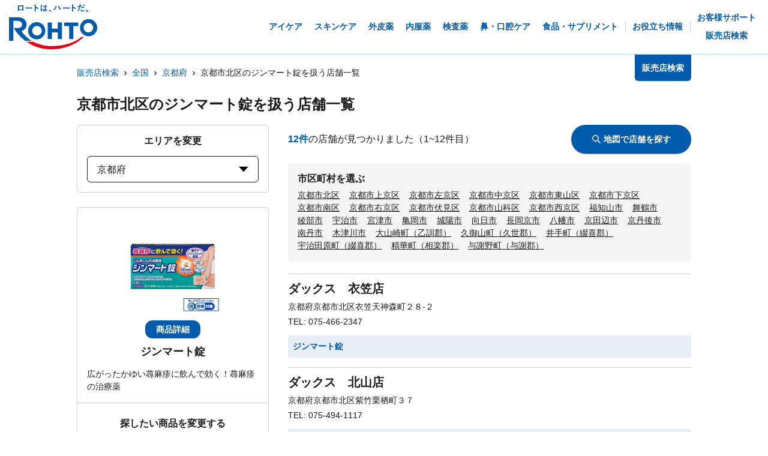

--- FILE ---
content_type: text/html; charset=utf-8
request_url: https://rohto.mapion.co.jp/list/26/26101?jan_code=4987241162772
body_size: 21435
content:
<!DOCTYPE html><html lang="ja" id="no-tm"><head nonce="8CgnyOSlCBb9XRSzn4AYq0LVcOfFX5NxjlQYfAbmOw2hbjXBA7da979acBSDbZMQoC0Xo0reb2D71RFbMnUoJ4zorIaMpQCyTpwrTJSE4NLy0qcQUUA9rJZkkA2m+C9Hh1T+e8plyaRJ0rkRl+HEjsLrdgsBRQB85TqdVIF2r5A="><meta charSet="utf-8"/><meta name="viewport" content="width=device-width,initial-scale=1.0"/><meta name="twitter:card" content="summary"/><meta property="og:image" content="https://rohto.mapion.co.jp/images/imageogp.png"/><meta property="og:locale" content="ja_JP"/><meta property="og:site_name" content="販売店検索"/><title>販売店検索でロート製薬の製品取扱店がすぐに見つかります！！ | ロート製薬</title><meta name="robots" content="index,follow"/><meta name="description" content="ロート製薬の製品を取扱っているお店をいつでも好きな時に調べられる販売店検索ページです。欲しい商品を選んだ後、現在地や住所・駅名などから簡単にお近くのお店を探す事ができます。"/><meta property="og:title" content="販売店検索でロート製薬の製品取扱店がすぐに見つかります！！ | ロート製薬"/><meta property="og:description" content="ロート製薬の製品を取扱っているお店をいつでも好きな時に調べられる販売店検索ページです。欲しい商品を選んだ後、現在地や住所・駅名などから簡単にお近くのお店を探す事ができます。"/><meta property="og:url" content="https://rohto.mapion.co.jp/list/26/26101?jan_code=4987241162772"/><meta property="og:type" content="article"/><link rel="canonical" href="https://rohto.mapion.co.jp/list/26/26101?jan_code=4987241162772"/><script type="application/ld+json">{"@context":"https://schema.org","@type":"BreadcrumbList","itemListElement":[{"@type":"ListItem","position":1,"item":{"@id":"https://rohto.mapion.co.jp","name":"販売店検索"}},{"@type":"ListItem","position":2,"item":{"@id":"https://rohto.mapion.co.jp/list?jan_code=4987241162772","name":"全国"}},{"@type":"ListItem","position":3,"item":{"@id":"https://rohto.mapion.co.jp/list/26?jan_code=4987241162772","name":"京都府"}},{"@type":"ListItem","position":4,"item":{"@id":"https://rohto.mapion.co.jp/list/26/26101?jan_code=4987241162772","name":"京都市北区のジンマート錠を扱う店舗一覧"}}]}</script><meta name="next-head-count" content="15"/><meta name="theme-color" content="rgba(0, 91, 172, 1)"/><meta name="format-detection" content="telephone=no"/><link rel="apple-touch-icon" href="/favicons/apple-touch-icon.png"/><link rel="shortcut icon" href="https://jp.rohto.com/favicon.ico"/><script nonce="8CgnyOSlCBb9XRSzn4AYq0LVcOfFX5NxjlQYfAbmOw2hbjXBA7da979acBSDbZMQoC0Xo0reb2D71RFbMnUoJ4zorIaMpQCyTpwrTJSE4NLy0qcQUUA9rJZkkA2m+C9Hh1T+e8plyaRJ0rkRl+HEjsLrdgsBRQB85TqdVIF2r5A=" id="dealer-gtm-script">(function(w,d,s,l,i){w[l]=w[l]||[];w[l].push({'gtm.start':
    new Date().getTime(),event:'gtm.js'});var f=d.getElementsByTagName(s)[0],
    j=d.createElement(s),dl=l!='dataLayer'?'&l='+l:'';j.async=true;j.src=
    'https://www.googletagmanager.com/gtm.js?id='+i+dl;f.parentNode.insertBefore(j,f);
    })(window,document,'script','dealerDataLayer','GTM-5PWFZVV5');</script><script nonce="8CgnyOSlCBb9XRSzn4AYq0LVcOfFX5NxjlQYfAbmOw2hbjXBA7da979acBSDbZMQoC0Xo0reb2D71RFbMnUoJ4zorIaMpQCyTpwrTJSE4NLy0qcQUUA9rJZkkA2m+C9Hh1T+e8plyaRJ0rkRl+HEjsLrdgsBRQB85TqdVIF2r5A=" id="client-gtm-script">(function(w,d,s,l,i){w[l]=w[l]||[];w[l].push({'gtm.start':
    new Date().getTime(),event:'gtm.js'});var f=d.getElementsByTagName(s)[0],
    j=d.createElement(s),dl=l!='dataLayer'?'&l='+l:'';j.async=true;j.src=
    'https://www.googletagmanager.com/gtm.js?id='+i+dl;f.parentNode.insertBefore(j,f);
    })(window,document,'script','dataLayer','GTM-K3654K6');</script><link nonce="8CgnyOSlCBb9XRSzn4AYq0LVcOfFX5NxjlQYfAbmOw2hbjXBA7da979acBSDbZMQoC0Xo0reb2D71RFbMnUoJ4zorIaMpQCyTpwrTJSE4NLy0qcQUUA9rJZkkA2m+C9Hh1T+e8plyaRJ0rkRl+HEjsLrdgsBRQB85TqdVIF2r5A=" rel="stylesheet" href="https://jp.rohto.com/-/Media/com/azure_common/sv_cat_style.css"/><link nonce="8CgnyOSlCBb9XRSzn4AYq0LVcOfFX5NxjlQYfAbmOw2hbjXBA7da979acBSDbZMQoC0Xo0reb2D71RFbMnUoJ4zorIaMpQCyTpwrTJSE4NLy0qcQUUA9rJZkkA2m+C9Hh1T+e8plyaRJ0rkRl+HEjsLrdgsBRQB85TqdVIF2r5A=" rel="stylesheet" href="https://jp.rohto.com/-/Media/com/azure_common/compath_style.css"/><script nonce="8CgnyOSlCBb9XRSzn4AYq0LVcOfFX5NxjlQYfAbmOw2hbjXBA7da979acBSDbZMQoC0Xo0reb2D71RFbMnUoJ4zorIaMpQCyTpwrTJSE4NLy0qcQUUA9rJZkkA2m+C9Hh1T+e8plyaRJ0rkRl+HEjsLrdgsBRQB85TqdVIF2r5A=" src="https://jp.rohto.com/-/Media/common/js/jquery.js"></script><script nonce="8CgnyOSlCBb9XRSzn4AYq0LVcOfFX5NxjlQYfAbmOw2hbjXBA7da979acBSDbZMQoC0Xo0reb2D71RFbMnUoJ4zorIaMpQCyTpwrTJSE4NLy0qcQUUA9rJZkkA2m+C9Hh1T+e8plyaRJ0rkRl+HEjsLrdgsBRQB85TqdVIF2r5A=" src="https://jp.rohto.com/-/Media/com/azure_common/sv_category.js"></script><noscript><p><a href="https://jp.rohto.com/"><img width="230" height="86" alt="ロート製薬" src="https://jp.rohto.com/-/Media/common/images/logo01.png"/><span>商品情報サイト</span></a></p><p>Javascriptに対応したブラウザでご覧ください。</p></noscript><link nonce="8CgnyOSlCBb9XRSzn4AYq0LVcOfFX5NxjlQYfAbmOw2hbjXBA7da979acBSDbZMQoC0Xo0reb2D71RFbMnUoJ4zorIaMpQCyTpwrTJSE4NLy0qcQUUA9rJZkkA2m+C9Hh1T+e8plyaRJ0rkRl+HEjsLrdgsBRQB85TqdVIF2r5A=" rel="preload" href="/_next/static/css/8dd6bb66799dd579.css" as="style"/><link nonce="8CgnyOSlCBb9XRSzn4AYq0LVcOfFX5NxjlQYfAbmOw2hbjXBA7da979acBSDbZMQoC0Xo0reb2D71RFbMnUoJ4zorIaMpQCyTpwrTJSE4NLy0qcQUUA9rJZkkA2m+C9Hh1T+e8plyaRJ0rkRl+HEjsLrdgsBRQB85TqdVIF2r5A=" rel="stylesheet" href="/_next/static/css/8dd6bb66799dd579.css" data-n-g=""/><link nonce="8CgnyOSlCBb9XRSzn4AYq0LVcOfFX5NxjlQYfAbmOw2hbjXBA7da979acBSDbZMQoC0Xo0reb2D71RFbMnUoJ4zorIaMpQCyTpwrTJSE4NLy0qcQUUA9rJZkkA2m+C9Hh1T+e8plyaRJ0rkRl+HEjsLrdgsBRQB85TqdVIF2r5A=" rel="preload" href="/_next/static/css/312c6f1ee9130ff4.css" as="style"/><link nonce="8CgnyOSlCBb9XRSzn4AYq0LVcOfFX5NxjlQYfAbmOw2hbjXBA7da979acBSDbZMQoC0Xo0reb2D71RFbMnUoJ4zorIaMpQCyTpwrTJSE4NLy0qcQUUA9rJZkkA2m+C9Hh1T+e8plyaRJ0rkRl+HEjsLrdgsBRQB85TqdVIF2r5A=" rel="stylesheet" href="/_next/static/css/312c6f1ee9130ff4.css" data-n-p=""/><noscript data-n-css="8CgnyOSlCBb9XRSzn4AYq0LVcOfFX5NxjlQYfAbmOw2hbjXBA7da979acBSDbZMQoC0Xo0reb2D71RFbMnUoJ4zorIaMpQCyTpwrTJSE4NLy0qcQUUA9rJZkkA2m+C9Hh1T+e8plyaRJ0rkRl+HEjsLrdgsBRQB85TqdVIF2r5A="></noscript><script defer="" nonce="8CgnyOSlCBb9XRSzn4AYq0LVcOfFX5NxjlQYfAbmOw2hbjXBA7da979acBSDbZMQoC0Xo0reb2D71RFbMnUoJ4zorIaMpQCyTpwrTJSE4NLy0qcQUUA9rJZkkA2m+C9Hh1T+e8plyaRJ0rkRl+HEjsLrdgsBRQB85TqdVIF2r5A=" nomodule="" src="/_next/static/chunks/polyfills-5cd94c89d3acac5f.js"></script><script src="/_next/static/chunks/webpack-cb7634a8b6194820.js" nonce="8CgnyOSlCBb9XRSzn4AYq0LVcOfFX5NxjlQYfAbmOw2hbjXBA7da979acBSDbZMQoC0Xo0reb2D71RFbMnUoJ4zorIaMpQCyTpwrTJSE4NLy0qcQUUA9rJZkkA2m+C9Hh1T+e8plyaRJ0rkRl+HEjsLrdgsBRQB85TqdVIF2r5A=" defer=""></script><script src="/_next/static/chunks/framework-5f4595e5518b5600.js" nonce="8CgnyOSlCBb9XRSzn4AYq0LVcOfFX5NxjlQYfAbmOw2hbjXBA7da979acBSDbZMQoC0Xo0reb2D71RFbMnUoJ4zorIaMpQCyTpwrTJSE4NLy0qcQUUA9rJZkkA2m+C9Hh1T+e8plyaRJ0rkRl+HEjsLrdgsBRQB85TqdVIF2r5A=" defer=""></script><script src="/_next/static/chunks/main-a4d9e436b9a532ca.js" nonce="8CgnyOSlCBb9XRSzn4AYq0LVcOfFX5NxjlQYfAbmOw2hbjXBA7da979acBSDbZMQoC0Xo0reb2D71RFbMnUoJ4zorIaMpQCyTpwrTJSE4NLy0qcQUUA9rJZkkA2m+C9Hh1T+e8plyaRJ0rkRl+HEjsLrdgsBRQB85TqdVIF2r5A=" defer=""></script><script src="/_next/static/chunks/pages/_app-6eae3e3d3e81d903.js" nonce="8CgnyOSlCBb9XRSzn4AYq0LVcOfFX5NxjlQYfAbmOw2hbjXBA7da979acBSDbZMQoC0Xo0reb2D71RFbMnUoJ4zorIaMpQCyTpwrTJSE4NLy0qcQUUA9rJZkkA2m+C9Hh1T+e8plyaRJ0rkRl+HEjsLrdgsBRQB85TqdVIF2r5A=" defer=""></script><script src="/_next/static/chunks/527-88bbdc97b194fe3b.js" nonce="8CgnyOSlCBb9XRSzn4AYq0LVcOfFX5NxjlQYfAbmOw2hbjXBA7da979acBSDbZMQoC0Xo0reb2D71RFbMnUoJ4zorIaMpQCyTpwrTJSE4NLy0qcQUUA9rJZkkA2m+C9Hh1T+e8plyaRJ0rkRl+HEjsLrdgsBRQB85TqdVIF2r5A=" defer=""></script><script src="/_next/static/chunks/637-71db03756014b75b.js" nonce="8CgnyOSlCBb9XRSzn4AYq0LVcOfFX5NxjlQYfAbmOw2hbjXBA7da979acBSDbZMQoC0Xo0reb2D71RFbMnUoJ4zorIaMpQCyTpwrTJSE4NLy0qcQUUA9rJZkkA2m+C9Hh1T+e8plyaRJ0rkRl+HEjsLrdgsBRQB85TqdVIF2r5A=" defer=""></script><script src="/_next/static/chunks/786-5ec3c0553896808e.js" nonce="8CgnyOSlCBb9XRSzn4AYq0LVcOfFX5NxjlQYfAbmOw2hbjXBA7da979acBSDbZMQoC0Xo0reb2D71RFbMnUoJ4zorIaMpQCyTpwrTJSE4NLy0qcQUUA9rJZkkA2m+C9Hh1T+e8plyaRJ0rkRl+HEjsLrdgsBRQB85TqdVIF2r5A=" defer=""></script><script src="/_next/static/chunks/798-745a8f8f942d0f88.js" nonce="8CgnyOSlCBb9XRSzn4AYq0LVcOfFX5NxjlQYfAbmOw2hbjXBA7da979acBSDbZMQoC0Xo0reb2D71RFbMnUoJ4zorIaMpQCyTpwrTJSE4NLy0qcQUUA9rJZkkA2m+C9Hh1T+e8plyaRJ0rkRl+HEjsLrdgsBRQB85TqdVIF2r5A=" defer=""></script><script src="/_next/static/chunks/471-818c1b54c941b448.js" nonce="8CgnyOSlCBb9XRSzn4AYq0LVcOfFX5NxjlQYfAbmOw2hbjXBA7da979acBSDbZMQoC0Xo0reb2D71RFbMnUoJ4zorIaMpQCyTpwrTJSE4NLy0qcQUUA9rJZkkA2m+C9Hh1T+e8plyaRJ0rkRl+HEjsLrdgsBRQB85TqdVIF2r5A=" defer=""></script><script src="/_next/static/chunks/835-44ca9f07fe5d75bd.js" nonce="8CgnyOSlCBb9XRSzn4AYq0LVcOfFX5NxjlQYfAbmOw2hbjXBA7da979acBSDbZMQoC0Xo0reb2D71RFbMnUoJ4zorIaMpQCyTpwrTJSE4NLy0qcQUUA9rJZkkA2m+C9Hh1T+e8plyaRJ0rkRl+HEjsLrdgsBRQB85TqdVIF2r5A=" defer=""></script><script src="/_next/static/chunks/175-0da1e5c537bf8de5.js" nonce="8CgnyOSlCBb9XRSzn4AYq0LVcOfFX5NxjlQYfAbmOw2hbjXBA7da979acBSDbZMQoC0Xo0reb2D71RFbMnUoJ4zorIaMpQCyTpwrTJSE4NLy0qcQUUA9rJZkkA2m+C9Hh1T+e8plyaRJ0rkRl+HEjsLrdgsBRQB85TqdVIF2r5A=" defer=""></script><script src="/_next/static/chunks/pages/list/%5Bpref%5D/%5Bcity%5D-40bfa793019a8554.js" nonce="8CgnyOSlCBb9XRSzn4AYq0LVcOfFX5NxjlQYfAbmOw2hbjXBA7da979acBSDbZMQoC0Xo0reb2D71RFbMnUoJ4zorIaMpQCyTpwrTJSE4NLy0qcQUUA9rJZkkA2m+C9Hh1T+e8plyaRJ0rkRl+HEjsLrdgsBRQB85TqdVIF2r5A=" defer=""></script><script src="/_next/static/jI9FuCwK30OEE2idmEwEx/_buildManifest.js" nonce="8CgnyOSlCBb9XRSzn4AYq0LVcOfFX5NxjlQYfAbmOw2hbjXBA7da979acBSDbZMQoC0Xo0reb2D71RFbMnUoJ4zorIaMpQCyTpwrTJSE4NLy0qcQUUA9rJZkkA2m+C9Hh1T+e8plyaRJ0rkRl+HEjsLrdgsBRQB85TqdVIF2r5A=" defer=""></script><script src="/_next/static/jI9FuCwK30OEE2idmEwEx/_ssgManifest.js" nonce="8CgnyOSlCBb9XRSzn4AYq0LVcOfFX5NxjlQYfAbmOw2hbjXBA7da979acBSDbZMQoC0Xo0reb2D71RFbMnUoJ4zorIaMpQCyTpwrTJSE4NLy0qcQUUA9rJZkkA2m+C9Hh1T+e8plyaRJ0rkRl+HEjsLrdgsBRQB85TqdVIF2r5A=" defer=""></script><script src="/_next/static/jI9FuCwK30OEE2idmEwEx/_middlewareManifest.js" nonce="8CgnyOSlCBb9XRSzn4AYq0LVcOfFX5NxjlQYfAbmOw2hbjXBA7da979acBSDbZMQoC0Xo0reb2D71RFbMnUoJ4zorIaMpQCyTpwrTJSE4NLy0qcQUUA9rJZkkA2m+C9Hh1T+e8plyaRJ0rkRl+HEjsLrdgsBRQB85TqdVIF2r5A=" defer=""></script></head><body class="rohto2020" id="wrapper"><script nonce="8CgnyOSlCBb9XRSzn4AYq0LVcOfFX5NxjlQYfAbmOw2hbjXBA7da979acBSDbZMQoC0Xo0reb2D71RFbMnUoJ4zorIaMpQCyTpwrTJSE4NLy0qcQUUA9rJZkkA2m+C9Hh1T+e8plyaRJ0rkRl+HEjsLrdgsBRQB85TqdVIF2r5A=" type="text/javascript">r_header();</script><noscript><iframe src="https://www.googletagmanager.com/ns.html?id=GTM-5PWFZVV5" height="0" width="0" style="display:none;visibility:hidden"></iframe></noscript><noscript><iframe src="https://www.googletagmanager.com/ns.html?id=GTM-K3654K6" height="0" width="0" style="display:none;visibility:hidden"></iframe></noscript><div id="__next" data-reactroot=""><style data-emotion="css-global lydmce">:host,:root{--chakra-ring-inset:var(--chakra-empty,/*!*/ /*!*/);--chakra-ring-offset-width:0px;--chakra-ring-offset-color:#fff;--chakra-ring-color:rgba(66, 153, 225, 0.6);--chakra-ring-offset-shadow:0 0 #0000;--chakra-ring-shadow:0 0 #0000;--chakra-space-x-reverse:0;--chakra-space-y-reverse:0;--chakra-colors-transparent:transparent;--chakra-colors-current:currentColor;--chakra-colors-black:#000000;--chakra-colors-white:#FFFFFF;--chakra-colors-whiteAlpha-50:rgba(255, 255, 255, 0.04);--chakra-colors-whiteAlpha-100:rgba(255, 255, 255, 0.06);--chakra-colors-whiteAlpha-200:rgba(255, 255, 255, 0.08);--chakra-colors-whiteAlpha-300:rgba(255, 255, 255, 0.16);--chakra-colors-whiteAlpha-400:rgba(255, 255, 255, 0.24);--chakra-colors-whiteAlpha-500:rgba(255, 255, 255, 0.36);--chakra-colors-whiteAlpha-600:rgba(255, 255, 255, 0.48);--chakra-colors-whiteAlpha-700:rgba(255, 255, 255, 0.64);--chakra-colors-whiteAlpha-800:rgba(255, 255, 255, 0.80);--chakra-colors-whiteAlpha-900:rgba(255, 255, 255, 0.92);--chakra-colors-blackAlpha-50:rgba(0, 0, 0, 0.04);--chakra-colors-blackAlpha-100:rgba(0, 0, 0, 0.06);--chakra-colors-blackAlpha-200:rgba(0, 0, 0, 0.08);--chakra-colors-blackAlpha-300:rgba(0, 0, 0, 0.16);--chakra-colors-blackAlpha-400:rgba(0, 0, 0, 0.24);--chakra-colors-blackAlpha-500:rgba(0, 0, 0, 0.36);--chakra-colors-blackAlpha-600:rgba(0, 0, 0, 0.48);--chakra-colors-blackAlpha-700:rgba(0, 0, 0, 0.64);--chakra-colors-blackAlpha-800:rgba(0, 0, 0, 0.80);--chakra-colors-blackAlpha-900:rgba(0, 0, 0, 0.92);--chakra-colors-gray-50:#F7FAFC;--chakra-colors-gray-100:#EDF2F7;--chakra-colors-gray-200:#E2E8F0;--chakra-colors-gray-300:#CBD5E0;--chakra-colors-gray-400:#A0AEC0;--chakra-colors-gray-500:#718096;--chakra-colors-gray-600:#4A5568;--chakra-colors-gray-700:#2D3748;--chakra-colors-gray-800:#1A202C;--chakra-colors-gray-900:#171923;--chakra-colors-red-50:#FFF5F5;--chakra-colors-red-100:#FED7D7;--chakra-colors-red-200:#FEB2B2;--chakra-colors-red-300:#FC8181;--chakra-colors-red-400:#F56565;--chakra-colors-red-500:#E53E3E;--chakra-colors-red-600:#C53030;--chakra-colors-red-700:#9B2C2C;--chakra-colors-red-800:#822727;--chakra-colors-red-900:#63171B;--chakra-colors-orange-50:#FFFAF0;--chakra-colors-orange-100:#FEEBC8;--chakra-colors-orange-200:#FBD38D;--chakra-colors-orange-300:#F6AD55;--chakra-colors-orange-400:#ED8936;--chakra-colors-orange-500:#DD6B20;--chakra-colors-orange-600:#C05621;--chakra-colors-orange-700:#9C4221;--chakra-colors-orange-800:#7B341E;--chakra-colors-orange-900:#652B19;--chakra-colors-yellow-50:#FFFFF0;--chakra-colors-yellow-100:#FEFCBF;--chakra-colors-yellow-200:#FAF089;--chakra-colors-yellow-300:#F6E05E;--chakra-colors-yellow-400:#ECC94B;--chakra-colors-yellow-500:#D69E2E;--chakra-colors-yellow-600:#B7791F;--chakra-colors-yellow-700:#975A16;--chakra-colors-yellow-800:#744210;--chakra-colors-yellow-900:#5F370E;--chakra-colors-green-50:#F0FFF4;--chakra-colors-green-100:#C6F6D5;--chakra-colors-green-200:#9AE6B4;--chakra-colors-green-300:#68D391;--chakra-colors-green-400:#48BB78;--chakra-colors-green-500:#38A169;--chakra-colors-green-600:#2F855A;--chakra-colors-green-700:#276749;--chakra-colors-green-800:#22543D;--chakra-colors-green-900:#1C4532;--chakra-colors-teal-50:#E6FFFA;--chakra-colors-teal-100:#B2F5EA;--chakra-colors-teal-200:#81E6D9;--chakra-colors-teal-300:#4FD1C5;--chakra-colors-teal-400:#38B2AC;--chakra-colors-teal-500:#319795;--chakra-colors-teal-600:#2C7A7B;--chakra-colors-teal-700:#285E61;--chakra-colors-teal-800:#234E52;--chakra-colors-teal-900:#1D4044;--chakra-colors-blue-50:#ebf8ff;--chakra-colors-blue-100:#bee3f8;--chakra-colors-blue-200:#90cdf4;--chakra-colors-blue-300:#63b3ed;--chakra-colors-blue-400:#4299e1;--chakra-colors-blue-500:#3182ce;--chakra-colors-blue-600:#2b6cb0;--chakra-colors-blue-700:#2c5282;--chakra-colors-blue-800:#2a4365;--chakra-colors-blue-900:#1A365D;--chakra-colors-cyan-50:#EDFDFD;--chakra-colors-cyan-100:#C4F1F9;--chakra-colors-cyan-200:#9DECF9;--chakra-colors-cyan-300:#76E4F7;--chakra-colors-cyan-400:#0BC5EA;--chakra-colors-cyan-500:#00B5D8;--chakra-colors-cyan-600:#00A3C4;--chakra-colors-cyan-700:#0987A0;--chakra-colors-cyan-800:#086F83;--chakra-colors-cyan-900:#065666;--chakra-colors-purple-50:#FAF5FF;--chakra-colors-purple-100:#E9D8FD;--chakra-colors-purple-200:#D6BCFA;--chakra-colors-purple-300:#B794F4;--chakra-colors-purple-400:#9F7AEA;--chakra-colors-purple-500:#805AD5;--chakra-colors-purple-600:#6B46C1;--chakra-colors-purple-700:#553C9A;--chakra-colors-purple-800:#44337A;--chakra-colors-purple-900:#322659;--chakra-colors-pink-50:#FFF5F7;--chakra-colors-pink-100:#FED7E2;--chakra-colors-pink-200:#FBB6CE;--chakra-colors-pink-300:#F687B3;--chakra-colors-pink-400:#ED64A6;--chakra-colors-pink-500:#D53F8C;--chakra-colors-pink-600:#B83280;--chakra-colors-pink-700:#97266D;--chakra-colors-pink-800:#702459;--chakra-colors-pink-900:#521B41;--chakra-colors-linkedin-50:#E8F4F9;--chakra-colors-linkedin-100:#CFEDFB;--chakra-colors-linkedin-200:#9BDAF3;--chakra-colors-linkedin-300:#68C7EC;--chakra-colors-linkedin-400:#34B3E4;--chakra-colors-linkedin-500:#00A0DC;--chakra-colors-linkedin-600:#008CC9;--chakra-colors-linkedin-700:#0077B5;--chakra-colors-linkedin-800:#005E93;--chakra-colors-linkedin-900:#004471;--chakra-colors-facebook-50:#E8F4F9;--chakra-colors-facebook-100:#D9DEE9;--chakra-colors-facebook-200:#B7C2DA;--chakra-colors-facebook-300:#6482C0;--chakra-colors-facebook-400:#4267B2;--chakra-colors-facebook-500:#385898;--chakra-colors-facebook-600:#314E89;--chakra-colors-facebook-700:#29487D;--chakra-colors-facebook-800:#223B67;--chakra-colors-facebook-900:#1E355B;--chakra-colors-messenger-50:#D0E6FF;--chakra-colors-messenger-100:#B9DAFF;--chakra-colors-messenger-200:#A2CDFF;--chakra-colors-messenger-300:#7AB8FF;--chakra-colors-messenger-400:#2E90FF;--chakra-colors-messenger-500:#0078FF;--chakra-colors-messenger-600:#0063D1;--chakra-colors-messenger-700:#0052AC;--chakra-colors-messenger-800:#003C7E;--chakra-colors-messenger-900:#002C5C;--chakra-colors-whatsapp-50:#dffeec;--chakra-colors-whatsapp-100:#b9f5d0;--chakra-colors-whatsapp-200:#90edb3;--chakra-colors-whatsapp-300:#65e495;--chakra-colors-whatsapp-400:#3cdd78;--chakra-colors-whatsapp-500:#22c35e;--chakra-colors-whatsapp-600:#179848;--chakra-colors-whatsapp-700:#0c6c33;--chakra-colors-whatsapp-800:#01421c;--chakra-colors-whatsapp-900:#001803;--chakra-colors-twitter-50:#E5F4FD;--chakra-colors-twitter-100:#C8E9FB;--chakra-colors-twitter-200:#A8DCFA;--chakra-colors-twitter-300:#83CDF7;--chakra-colors-twitter-400:#57BBF5;--chakra-colors-twitter-500:#1DA1F2;--chakra-colors-twitter-600:#1A94DA;--chakra-colors-twitter-700:#1681BF;--chakra-colors-twitter-800:#136B9E;--chakra-colors-twitter-900:#0D4D71;--chakra-colors-telegram-50:#E3F2F9;--chakra-colors-telegram-100:#C5E4F3;--chakra-colors-telegram-200:#A2D4EC;--chakra-colors-telegram-300:#7AC1E4;--chakra-colors-telegram-400:#47A9DA;--chakra-colors-telegram-500:#0088CC;--chakra-colors-telegram-600:#007AB8;--chakra-colors-telegram-700:#006BA1;--chakra-colors-telegram-800:#005885;--chakra-colors-telegram-900:#003F5E;--chakra-colors-main-100:rgba(231, 238, 248, 1);--chakra-colors-main-600:rgba(0, 91, 172, 1);--chakra-colors-main-1000:rgba(0, 91, 172, 1);--chakra-colors-base-500:rgba(68, 68, 68, 0.5);--chakra-colors-base-1000:rgba(68, 68, 68, 1);--chakra-colors-base-disabled:#999999;--chakra-colors-base-error:#F71111;--chakra-colors-mainbg-100:#F5F5F5;--chakra-colors-mainbg-200:#dddddd;--chakra-colors-mainbg-300:#CCCCCC;--chakra-borders-none:0;--chakra-borders-1px:1px solid;--chakra-borders-2px:2px solid;--chakra-borders-4px:4px solid;--chakra-borders-8px:8px solid;--chakra-fonts-heading:メイリオ,Meiryo,"ヒラギノ角ゴ Pro W3","Hiragino Kaku Gothic Pro",Osaka,"ＭＳ Ｐゴシック","MS PGothic",Arial,Helvetica,Verdana,sans-serif;--chakra-fonts-body:メイリオ,Meiryo,"ヒラギノ角ゴ Pro W3","Hiragino Kaku Gothic Pro",Osaka,"ＭＳ Ｐゴシック","MS PGothic",Arial,Helvetica,Verdana,sans-serif;--chakra-fonts-mono:SFMono-Regular,Menlo,Monaco,Consolas,"Liberation Mono","Courier New",monospace;--chakra-fontSizes-xs:calc(0.75rem * 1.6);--chakra-fontSizes-sm:calc(0.875rem * 1.6);--chakra-fontSizes-md:calc(1rem * 1.6);--chakra-fontSizes-lg:calc(1.125rem * 1.6);--chakra-fontSizes-xl:calc(1.25rem * 1.6);--chakra-fontSizes-2xl:calc(1.5rem * 1.6);--chakra-fontSizes-3xl:calc(1.875rem * 1.6);--chakra-fontSizes-4xl:calc(2.25rem * 1.6);--chakra-fontSizes-5xl:calc(3rem * 1.6);--chakra-fontSizes-6xl:calc(3.75rem * 1.6);--chakra-fontSizes-7xl:calc(4.5rem * 1.6);--chakra-fontSizes-8xl:calc(6rem * 1.6);--chakra-fontSizes-9xl:calc(8rem * 1.6);--chakra-fontWeights-hairline:100;--chakra-fontWeights-thin:200;--chakra-fontWeights-light:300;--chakra-fontWeights-normal:400;--chakra-fontWeights-medium:500;--chakra-fontWeights-semibold:600;--chakra-fontWeights-bold:700;--chakra-fontWeights-extrabold:800;--chakra-fontWeights-black:900;--chakra-letterSpacings-tighter:-0.05em;--chakra-letterSpacings-tight:-0.025em;--chakra-letterSpacings-normal:0;--chakra-letterSpacings-wide:0.025em;--chakra-letterSpacings-wider:0.05em;--chakra-letterSpacings-widest:0.1em;--chakra-lineHeights-3:calc(.75rem * 1.6);--chakra-lineHeights-4:calc(1rem * 1.6);--chakra-lineHeights-5:calc(1.25rem * 1.6);--chakra-lineHeights-6:calc(1.5rem * 1.6);--chakra-lineHeights-7:calc(1.75rem * 1.6);--chakra-lineHeights-8:calc(2rem * 1.6);--chakra-lineHeights-9:calc(2.25rem * 1.6);--chakra-lineHeights-10:calc(2.5rem * 1.6);--chakra-lineHeights-normal:normal;--chakra-lineHeights-none:1;--chakra-lineHeights-shorter:1.25;--chakra-lineHeights-short:1.375;--chakra-lineHeights-base:1.5;--chakra-lineHeights-tall:1.625;--chakra-lineHeights-taller:2;--chakra-radii-none:0;--chakra-radii-sm:calc(0.125rem * 1.6);--chakra-radii-base:calc(0.25rem * 1.6);--chakra-radii-md:calc(0.375rem * 1.6);--chakra-radii-lg:calc(0.5rem * 1.6);--chakra-radii-xl:calc(0.75rem * 1.6);--chakra-radii-2xl:calc(1rem * 1.6);--chakra-radii-3xl:calc(1.5rem * 1.6);--chakra-radii-full:9999px;--chakra-space-1:calc(0.25rem * 1.6);--chakra-space-2:calc(0.5rem * 1.6);--chakra-space-3:calc(0.75rem * 1.6);--chakra-space-4:calc(1rem * 1.6);--chakra-space-5:calc(1.25rem * 1.6);--chakra-space-6:calc(1.5rem * 1.6);--chakra-space-7:calc(1.75rem * 1.6);--chakra-space-8:calc(2rem * 1.6);--chakra-space-9:calc(2.25rem * 1.6);--chakra-space-10:calc(2.5rem * 1.6);--chakra-space-12:calc(3rem * 1.6);--chakra-space-14:calc(3.5rem * 1.6);--chakra-space-16:calc(4rem * 1.6);--chakra-space-20:calc(5rem * 1.6);--chakra-space-24:calc(6rem * 1.6);--chakra-space-28:calc(7rem * 1.6);--chakra-space-32:calc(8rem * 1.6);--chakra-space-36:calc(9rem * 1.6);--chakra-space-40:calc(10rem * 1.6);--chakra-space-44:calc(11rem * 1.6);--chakra-space-48:calc(12rem * 1.6);--chakra-space-52:calc(13rem * 1.6);--chakra-space-56:calc(14rem * 1.6);--chakra-space-60:calc(15rem * 1.6);--chakra-space-64:calc(16rem * 1.6);--chakra-space-72:calc(18rem * 1.6);--chakra-space-80:calc(20rem * 1.6);--chakra-space-96:calc(24rem * 1.6);--chakra-space-px:1px;--chakra-space-0-5:calc(0.125rem * 1.6);--chakra-space-1-5:calc(0.375rem * 1.6);--chakra-space-2-5:calc(0.625rem * 1.6);--chakra-space-3-5:calc(0.875rem * 1.6);--chakra-shadows-xs:0 0 0 1px rgba(0, 0, 0, 0.05);--chakra-shadows-sm:0 1px 2px 0 rgba(0, 0, 0, 0.05);--chakra-shadows-base:0 1px 3px 0 rgba(0, 0, 0, 0.1),0 1px 2px 0 rgba(0, 0, 0, 0.06);--chakra-shadows-md:0 4px 6px -1px rgba(0, 0, 0, 0.1),0 2px 4px -1px rgba(0, 0, 0, 0.06);--chakra-shadows-lg:0 10px 15px -3px rgba(0, 0, 0, 0.1),0 4px 6px -2px rgba(0, 0, 0, 0.05);--chakra-shadows-xl:0 20px 25px -5px rgba(0, 0, 0, 0.1),0 10px 10px -5px rgba(0, 0, 0, 0.04);--chakra-shadows-2xl:0 25px 50px -12px rgba(0, 0, 0, 0.25);--chakra-shadows-outline:0 0 0 3px rgba(0, 91, 172, 1);--chakra-shadows-inner:inset 0 2px 4px 0 rgba(0,0,0,0.06);--chakra-shadows-none:none;--chakra-shadows-dark-lg:rgba(0, 0, 0, 0.1) 0px 0px 0px 1px,rgba(0, 0, 0, 0.2) 0px 5px 10px,rgba(0, 0, 0, 0.4) 0px 15px 40px;--chakra-shadows-z0:0 0 0 0 rgba(0,0,0,.2),0 0 0 0 rgba(0,0,0,.14),0 0 0 0 rgba(0,0,0,.12);--chakra-shadows-z1:0 2px 1px -1px rgba(0,0,0,.2),0 1px 1px 0 rgba(0,0,0,.14),0 1px 3px 0 rgba(0,0,0,.12);--chakra-shadows-z2:0 3px 1px -2px rgba(0,0,0,.2),0 2px 2px 0 rgba(0,0,0,.14),0 1px 5px 0 rgba(0,0,0,.12);--chakra-shadows-z3:0 3px 3px -2px rgba(0,0,0,.2),0 3px 4px 0 rgba(0,0,0,.14),0 1px 8px 0 rgba(0,0,0,.12);--chakra-shadows-z4:0 2px 4px -1px rgba(0,0,0,.2),0 4px 5px 0 rgba(0,0,0,.14),0 1px 10px 0 rgba(0,0,0,.12);--chakra-shadows-z5:0 3px 5px -1px rgba(0,0,0,.2),0 5px 8px 0 rgba(0,0,0,.14),0 1px 14px 0 rgba(0,0,0,.12);--chakra-shadows-z6:0 3px 5px -1px rgba(0,0,0,.2),0 6px 10px 0 rgba(0,0,0,.14),0 1px 18px 0 rgba(0,0,0,.12);--chakra-shadows-z7:0 4px 5px -2px rgba(0,0,0,.2),0 7px 10px 1px rgba(0,0,0,.14),0 2px 16px 1px rgba(0,0,0,.12);--chakra-shadows-z8:0 5px 5px -3px rgba(0,0,0,.2),0 8px 10px 1px rgba(0,0,0,.14),0 3px 14px 2px rgba(0,0,0,.12);--chakra-shadows-z9:0 5px 6px -3px rgba(0,0,0,.2),0 9px 12px 1px rgba(0,0,0,.14),0 3px 16px 2px rgba(0,0,0,.12);--chakra-shadows-z10:0 6px 6px -3px rgba(0,0,0,.2),0 10px 14px 1px rgba(0,0,0,.14),0 4px 18px 3px rgba(0,0,0,.12);--chakra-shadows-card:0px 1px 3px rgb(0 0 0 / 15%);--chakra-shadows-sidebar:3px 2px 3px rgb(0, 0, 0, .2);--chakra-sizes-1:calc(0.25rem * 1.6);--chakra-sizes-2:calc(0.5rem * 1.6);--chakra-sizes-3:calc(0.75rem * 1.6);--chakra-sizes-4:calc(1rem * 1.6);--chakra-sizes-5:calc(1.25rem * 1.6);--chakra-sizes-6:calc(1.5rem * 1.6);--chakra-sizes-7:calc(1.75rem * 1.6);--chakra-sizes-8:calc(2rem * 1.6);--chakra-sizes-9:calc(2.25rem * 1.6);--chakra-sizes-10:calc(2.5rem * 1.6);--chakra-sizes-12:calc(3rem * 1.6);--chakra-sizes-14:calc(3.5rem * 1.6);--chakra-sizes-16:calc(4rem * 1.6);--chakra-sizes-20:calc(5rem * 1.6);--chakra-sizes-24:calc(6rem * 1.6);--chakra-sizes-28:calc(7rem * 1.6);--chakra-sizes-32:calc(8rem * 1.6);--chakra-sizes-36:calc(9rem * 1.6);--chakra-sizes-40:calc(10rem * 1.6);--chakra-sizes-44:calc(11rem * 1.6);--chakra-sizes-48:calc(12rem * 1.6);--chakra-sizes-52:calc(13rem * 1.6);--chakra-sizes-56:calc(14rem * 1.6);--chakra-sizes-60:calc(15rem * 1.6);--chakra-sizes-64:calc(16rem * 1.6);--chakra-sizes-72:calc(18rem * 1.6);--chakra-sizes-80:calc(20rem * 1.6);--chakra-sizes-96:calc(24rem * 1.6);--chakra-sizes-px:1px;--chakra-sizes-0-5:calc(0.125rem * 1.6);--chakra-sizes-1-5:calc(0.375rem * 1.6);--chakra-sizes-2-5:calc(0.625rem * 1.6);--chakra-sizes-3-5:calc(0.875rem * 1.6);--chakra-sizes-max:max-content;--chakra-sizes-min:min-content;--chakra-sizes-full:100%;--chakra-sizes-3xs:calc(14rem * 1.6);--chakra-sizes-2xs:calc(16rem * 1.6);--chakra-sizes-xs:calc(20rem * 1.6);--chakra-sizes-sm:calc(24rem * 1.6);--chakra-sizes-md:calc(28rem * 1.6);--chakra-sizes-lg:calc(32rem * 1.6);--chakra-sizes-xl:calc(36rem * 1.6);--chakra-sizes-2xl:calc(42rem * 1.6);--chakra-sizes-3xl:calc(48rem * 1.6);--chakra-sizes-4xl:calc(56rem * 1.6);--chakra-sizes-5xl:calc(64rem * 1.6);--chakra-sizes-6xl:calc(72rem * 1.6);--chakra-sizes-7xl:calc(80rem * 1.6);--chakra-sizes-8xl:calc(90rem * 1.6);--chakra-sizes-container-sm:640px;--chakra-sizes-container-md:768px;--chakra-sizes-container-lg:1024px;--chakra-sizes-container-xl:1280px;--chakra-zIndices-hide:-1;--chakra-zIndices-auto:auto;--chakra-zIndices-base:0;--chakra-zIndices-docked:10;--chakra-zIndices-dropdown:1000;--chakra-zIndices-sticky:1100;--chakra-zIndices-banner:1200;--chakra-zIndices-overlay:1300;--chakra-zIndices-modal:1400;--chakra-zIndices-popover:1500;--chakra-zIndices-skipLink:1600;--chakra-zIndices-toast:1700;--chakra-zIndices-tooltip:1800;--chakra-zIndices-overlayNext:1301;--chakra-transition-property-common:background-color,border-color,color,fill,stroke,opacity,box-shadow,transform;--chakra-transition-property-colors:background-color,border-color,color,fill,stroke;--chakra-transition-property-dimensions:width,height;--chakra-transition-property-position:left,right,top,bottom;--chakra-transition-property-background:background-color,background-image,background-position;--chakra-transition-easing-ease-in:cubic-bezier(0.4, 0, 1, 1);--chakra-transition-easing-ease-out:cubic-bezier(0, 0, 0.2, 1);--chakra-transition-easing-ease-in-out:cubic-bezier(0.4, 0, 0.2, 1);--chakra-transition-duration-ultra-fast:50ms;--chakra-transition-duration-faster:100ms;--chakra-transition-duration-fast:150ms;--chakra-transition-duration-normal:200ms;--chakra-transition-duration-slow:300ms;--chakra-transition-duration-slower:400ms;--chakra-transition-duration-ultra-slow:500ms;--chakra-blur-none:0;--chakra-blur-sm:4px;--chakra-blur-base:8px;--chakra-blur-md:12px;--chakra-blur-lg:16px;--chakra-blur-xl:24px;--chakra-blur-2xl:40px;--chakra-blur-3xl:64px;}</style><style data-emotion="css-global 1jqlf9g">html{line-height:1.5;-webkit-text-size-adjust:100%;font-family:system-ui,sans-serif;-webkit-font-smoothing:antialiased;text-rendering:optimizeLegibility;-moz-osx-font-smoothing:grayscale;touch-action:manipulation;}body{position:relative;min-height:100%;font-feature-settings:'kern';}*,*::before,*::after{border-width:0;border-style:solid;box-sizing:border-box;}main{display:block;}hr{border-top-width:1px;box-sizing:content-box;height:0;overflow:visible;}pre,code,kbd,samp{font-family:SFMono-Regular,Menlo,Monaco,Consolas,monospace;font-size:1em;}a{background-color:transparent;color:inherit;-webkit-text-decoration:inherit;text-decoration:inherit;}abbr[title]{border-bottom:none;-webkit-text-decoration:underline;text-decoration:underline;-webkit-text-decoration:underline dotted;-webkit-text-decoration:underline dotted;text-decoration:underline dotted;}b,strong{font-weight:bold;}small{font-size:80%;}sub,sup{font-size:75%;line-height:0;position:relative;vertical-align:baseline;}sub{bottom:-0.25em;}sup{top:-0.5em;}img{border-style:none;}button,input,optgroup,select,textarea{font-family:inherit;font-size:100%;line-height:1.15;margin:0;}button,input{overflow:visible;}button,select{text-transform:none;}button::-moz-focus-inner,[type="button"]::-moz-focus-inner,[type="reset"]::-moz-focus-inner,[type="submit"]::-moz-focus-inner{border-style:none;padding:0;}fieldset{padding:0.35em 0.75em 0.625em;}legend{box-sizing:border-box;color:inherit;display:table;max-width:100%;padding:0;white-space:normal;}progress{vertical-align:baseline;}textarea{overflow:auto;}[type="checkbox"],[type="radio"]{box-sizing:border-box;padding:0;}[type="number"]::-webkit-inner-spin-button,[type="number"]::-webkit-outer-spin-button{-webkit-appearance:none!important;}input[type="number"]{-moz-appearance:textfield;}[type="search"]{-webkit-appearance:textfield;outline-offset:-2px;}[type="search"]::-webkit-search-decoration{-webkit-appearance:none!important;}::-webkit-file-upload-button{-webkit-appearance:button;font:inherit;}details{display:block;}summary{display:-webkit-box;display:-webkit-list-item;display:-ms-list-itembox;display:list-item;}template{display:none;}[hidden]{display:none!important;}body,blockquote,dl,dd,h1,h2,h3,h4,h5,h6,hr,figure,p,pre{margin:0;}button{background:transparent;padding:0;}fieldset{margin:0;padding:0;}ol,ul{margin:0;padding:0;}textarea{resize:vertical;}button,[role="button"]{cursor:pointer;}button::-moz-focus-inner{border:0!important;}table{border-collapse:collapse;}h1,h2,h3,h4,h5,h6{font-size:inherit;font-weight:inherit;}button,input,optgroup,select,textarea{padding:0;line-height:inherit;color:inherit;}img,svg,video,canvas,audio,iframe,embed,object{display:block;}img,video{max-width:100%;height:auto;}[data-js-focus-visible] :focus:not([data-focus-visible-added]){outline:none;box-shadow:none;}select::-ms-expand{display:none;}</style><style data-emotion="css-global l1l8yl">body{font-family:var(--chakra-fonts-body);color:var(--chakra-colors-gray-800);background:var(--chakra-colors-white);transition-property:background-color;transition-duration:var(--chakra-transition-duration-normal);line-height:var(--chakra-lineHeights-base);}*::-webkit-input-placeholder{color:var(--chakra-colors-gray-400);}*::-moz-placeholder{color:var(--chakra-colors-gray-400);}*:-ms-input-placeholder{color:var(--chakra-colors-gray-400);}*::placeholder{color:var(--chakra-colors-gray-400);}*,*::before,::after{border-color:var(--chakra-colors-gray-200);word-wrap:break-word;}html,body{height:100%;color:rgba(34, 34, 34, 1);font-family:メイリオ,Meiryo,"ヒラギノ角ゴ Pro W3","Hiragino Kaku Gothic Pro",Osaka,"ＭＳ Ｐゴシック","MS PGothic",Arial,Helvetica,Verdana,sans-serif;}:focus:not(:focus-visible):not([role="dialog"]):not([role="menu"]){box-shadow:none!important;}#__next{height:calc(100% - 101px);}@media (max-width: 1280px){#__next{height:calc(100% - 91px);}}@media (max-width: 1120px){#__next{height:calc(100% - 81px);}}@media (max-width: 940px){#__next{height:calc(100% - 71px);}}</style><style>
      #nprogress {
        pointer-events: none;
      }
      #nprogress .bar {
        background: rgba(0, 91, 172, 1);
        position: fixed;
        z-index: 9999;
        top: 0;
        left: 0;
        width: 100%;
        height: 3px;
      }
      #nprogress .peg {
        display: block;
        position: absolute;
        right: 0px;
        width: 100px;
        height: 100%;
        box-shadow: 0 0 10px rgba(0, 91, 172, 1), 0 0 5px rgba(0, 91, 172, 1);
        opacity: 1;
        -webkit-transform: rotate(3deg) translate(0px, -4px);
        -ms-transform: rotate(3deg) translate(0px, -4px);
        transform: rotate(3deg) translate(0px, -4px);
      }
      #nprogress .spinner {
        display: block;
        position: fixed;
        z-index: 1031;
        top: 15px;
        right: 15px;
      }
      #nprogress .spinner-icon {
        width: 18px;
        height: 18px;
        box-sizing: border-box;
        border: solid 2px transparent;
        border-top-color: rgba(0, 91, 172, 1);
        border-left-color: rgba(0, 91, 172, 1);
        border-radius: 50%;
        -webkit-animation: nprogresss-spinner 400ms linear infinite;
        animation: nprogress-spinner 400ms linear infinite;
      }
      .nprogress-custom-parent {
        overflow: hidden;
        position: relative;
      }
      .nprogress-custom-parent #nprogress .spinner,
      .nprogress-custom-parent #nprogress .bar {
        position: absolute;
      }
      @-webkit-keyframes nprogress-spinner {
        0% {
          -webkit-transform: rotate(0deg);
        }
        100% {
          -webkit-transform: rotate(360deg);
        }
      }
      @keyframes nprogress-spinner {
        0% {
          transform: rotate(0deg);
        }
        100% {
          transform: rotate(360deg);
        }
      }
    </style><style data-emotion="css 1ki54i">.css-1ki54i{width:var(--chakra-sizes-full);}</style><main class="css-1ki54i"><style data-emotion="css u9i90l">.css-u9i90l{display:-webkit-box;display:-webkit-flex;display:-ms-flexbox;display:flex;max-width:var(--chakra-sizes-5xl);-webkit-flex:1 0 auto;-ms-flex:1 0 auto;flex:1 0 auto;padding-top:var(--chakra-space-5);padding-bottom:var(--chakra-space-5);position:relative;-webkit-box-flex-flow:column;-webkit-flex-flow:column;-ms-flex-flow:column;flex-flow:column;background-color:var(--chakra-colors-mainbg-100);margin:auto;}@media screen and (min-width: 48em){.css-u9i90l{background-color:var(--chakra-colors-transparent);-webkit-padding-start:var(--chakra-space-4);padding-inline-start:var(--chakra-space-4);-webkit-padding-end:var(--chakra-space-4);padding-inline-end:var(--chakra-space-4);}}@media screen and (min-width: 62em){.css-u9i90l{-webkit-padding-start:0px;padding-inline-start:0px;-webkit-padding-end:0px;padding-inline-end:0px;}}</style><div class="css-u9i90l"><style data-emotion="css 9zurc6">.css-9zurc6{margin-top:var(--chakra-space-4);-webkit-margin-start:var(--chakra-space-4);margin-inline-start:var(--chakra-space-4);-webkit-margin-end:var(--chakra-space-4);margin-inline-end:var(--chakra-space-4);-webkit-order:1;-ms-flex-order:1;order:1;}@media screen and (min-width: 48em){.css-9zurc6{margin-bottom:var(--chakra-space-5);margin-top:0px;-webkit-margin-start:0px;margin-inline-start:0px;-webkit-margin-end:0px;margin-inline-end:0px;-webkit-order:0;-ms-flex-order:0;order:0;}}</style><div class="css-9zurc6"><style data-emotion="css vjbkus">.css-vjbkus{font-size:var(--chakra-fontSizes-xs);white-space:nowrap;overflow-x:auto;}@media screen and (min-width: 48em){.css-vjbkus{font-size:var(--chakra-fontSizes-sm);white-space:normal;}}</style><nav aria-label="breadcrumb" class="chakra-breadcrumb css-vjbkus"><ol class="chakra-breadcrumb__list css-0"><style data-emotion="css 18biwo">.css-18biwo{display:-webkit-inline-box;display:-webkit-inline-flex;display:-ms-inline-flexbox;display:inline-flex;-webkit-align-items:center;-webkit-box-align:center;-ms-flex-align:center;align-items:center;}</style><li class="chakra-breadcrumb__list-item css-18biwo"><style data-emotion="css 5a37eq">.css-5a37eq{transition-property:var(--chakra-transition-property-common);transition-duration:var(--chakra-transition-duration-fast);transition-timing-function:var(--chakra-transition-easing-ease-out);cursor:pointer;-webkit-text-decoration:none;text-decoration:none;outline:2px solid transparent;outline-offset:2px;color:var(--chakra-colors-main-1000);}.css-5a37eq:hover,.css-5a37eq[data-hover]{-webkit-text-decoration:underline;text-decoration:underline;}.css-5a37eq:focus,.css-5a37eq[data-focus]{box-shadow:var(--chakra-shadows-outline);}.css-5a37eq:visited{color:var(--chakra-colors-main-1000);}</style><a href="/" class="chakra-breadcrumb__link css-5a37eq">販売店検索</a><style data-emotion="css 12t13ll">.css-12t13ll{-webkit-margin-start:var(--chakra-space-1);margin-inline-start:var(--chakra-space-1);-webkit-margin-end:var(--chakra-space-1);margin-inline-end:var(--chakra-space-1);}</style><span role="presentation" class="css-12t13ll"><style data-emotion="css onkibi">.css-onkibi{width:1em;height:1em;display:inline-block;line-height:1em;-webkit-flex-shrink:0;-ms-flex-negative:0;flex-shrink:0;color:currentColor;vertical-align:middle;}</style><svg viewBox="0 0 24 24" focusable="false" class="chakra-icon css-onkibi"><path fill="currentColor" d="M10 6L8.59 7.41 13.17 12l-4.58 4.59L10 18l6-6z"></path></svg></span></li><li class="chakra-breadcrumb__list-item css-18biwo"><a href="/list?jan_code=4987241162772" class="chakra-breadcrumb__link css-5a37eq">全国</a><span role="presentation" class="css-12t13ll"><svg viewBox="0 0 24 24" focusable="false" class="chakra-icon css-onkibi"><path fill="currentColor" d="M10 6L8.59 7.41 13.17 12l-4.58 4.59L10 18l6-6z"></path></svg></span></li><li class="chakra-breadcrumb__list-item css-18biwo"><a href="/list/26?jan_code=4987241162772" class="chakra-breadcrumb__link css-5a37eq">京都府</a><span role="presentation" class="css-12t13ll"><svg viewBox="0 0 24 24" focusable="false" class="chakra-icon css-onkibi"><path fill="currentColor" d="M10 6L8.59 7.41 13.17 12l-4.58 4.59L10 18l6-6z"></path></svg></span></li><li class="chakra-breadcrumb__list-item css-18biwo"><style data-emotion="css uge0ip">.css-uge0ip{transition-property:var(--chakra-transition-property-common);transition-duration:var(--chakra-transition-duration-fast);transition-timing-function:var(--chakra-transition-easing-ease-out);cursor:auto;-webkit-text-decoration:none;text-decoration:none;outline:2px solid transparent;outline-offset:2px;color:inherit;}.css-uge0ip:hover,.css-uge0ip[data-hover]{-webkit-text-decoration:none;text-decoration:none;}.css-uge0ip:focus,.css-uge0ip[data-focus]{box-shadow:var(--chakra-shadows-outline);}</style><span aria-current="page" class="chakra-breadcrumb__link css-uge0ip">京都市北区のジンマート錠を扱う店舗一覧</span></li></ol></nav></div><style data-emotion="css jn4r7q">.css-jn4r7q{display:-webkit-box;display:-webkit-flex;display:-ms-flexbox;display:flex;-webkit-box-pack:justify;-webkit-justify-content:space-between;justify-content:space-between;height:40px;max-height:40px;background:var(--chakra-colors-main-1000);position:relative;color:var(--chakra-colors-white);-webkit-padding-start:var(--chakra-space-3);padding-inline-start:var(--chakra-space-3);-webkit-padding-end:var(--chakra-space-3);padding-inline-end:var(--chakra-space-3);-webkit-margin-start:0px;margin-inline-start:0px;-webkit-margin-end:0px;margin-inline-end:0px;margin-top:calc(var(--chakra-space-5) * -1);}@media screen and (min-width: 48em){.css-jn4r7q{-webkit-box-pack:center;-ms-flex-pack:center;-webkit-justify-content:center;justify-content:center;height:44px;max-height:44px;background:var(--chakra-colors-white);position:absolute;-webkit-padding-start:0px;padding-inline-start:0px;-webkit-padding-end:0px;padding-inline-end:0px;z-index:10;top:0px;right:var(--chakra-space-4);-webkit-margin-start:0px;margin-inline-start:0px;-webkit-margin-end:0px;margin-inline-end:0px;margin-top:0px;}}@media screen and (min-width: 62em){.css-jn4r7q{right:0px;}}</style><div class="css-jn4r7q"><style data-emotion="css agsgln">.css-agsgln{display:-webkit-box;display:-webkit-flex;display:-ms-flexbox;display:flex;-webkit-box-pack:center;-ms-flex-pack:center;-webkit-justify-content:center;justify-content:center;-webkit-box-flex-flow:column;-webkit-flex-flow:column;-ms-flex-flow:column;flex-flow:column;background:var(--chakra-colors-main-1000);}@media screen and (min-width: 48em){.css-agsgln{-webkit-padding-start:var(--chakra-space-3);padding-inline-start:var(--chakra-space-3);-webkit-padding-end:var(--chakra-space-3);padding-inline-end:var(--chakra-space-3);border-bottom-left-radius:var(--chakra-radii-md);border-bottom-right-radius:var(--chakra-radii-md);}}</style><div class="css-agsgln"><style data-emotion="css 1xfrsvq">.css-1xfrsvq{font-family:var(--chakra-fonts-heading);font-weight:var(--chakra-fontWeights-bold);font-size:var(--chakra-fontSizes-md);line-height:1.33;}@media screen and (min-width: 48em){.css-1xfrsvq{font-size:var(--chakra-fontSizes-sm);line-height:1.2;color:var(--chakra-colors-white);}}</style><h2 class="chakra-heading css-1xfrsvq">販売店検索</h2></div></div><style data-emotion="css zwmf9k">.css-zwmf9k{display:-webkit-box;display:-webkit-flex;display:-ms-flexbox;display:flex;padding-top:var(--chakra-space-3);padding-bottom:var(--chakra-space-3);-webkit-padding-start:var(--chakra-space-4);padding-inline-start:var(--chakra-space-4);-webkit-padding-end:var(--chakra-space-4);padding-inline-end:var(--chakra-space-4);background:var(--chakra-colors-white);border-bottom:var(--chakra-borders-none);border-bottom-color:var(--chakra-colors-mainbg-300);}@media screen and (min-width: 48em){.css-zwmf9k{padding-top:var(--chakra-space-2);padding-bottom:var(--chakra-space-5);-webkit-padding-start:0px;padding-inline-start:0px;-webkit-padding-end:0px;padding-inline-end:0px;border-bottom:var(--chakra-borders-none);}}</style><div class="css-zwmf9k"><style data-emotion="css n7d7cr">.css-n7d7cr{font-family:var(--chakra-fonts-heading);font-weight:var(--chakra-fontWeights-bold);font-size:var(--chakra-fontSizes-xl);line-height:1.33;}@media screen and (min-width: 48em){.css-n7d7cr{font-size:var(--chakra-fontSizes-2xl);line-height:1.2;}}</style><h1 class="chakra-heading css-n7d7cr">京都市北区のジンマート錠を扱う店舗一覧</h1></div><style data-emotion="css kz5ydf">.css-kz5ydf{display:block;border-bottom:1px solid;border-bottom-color:var(--chakra-colors-mainbg-300);background-color:var(--chakra-colors-white);box-shadow:var(--chakra-shadows-sm);}@media screen and (min-width: 48em){.css-kz5ydf{display:none;}}</style><div class="css-kz5ydf"><style data-emotion="css 1x0q56e">.css-1x0q56e{display:-webkit-box;display:-webkit-flex;display:-ms-flexbox;display:flex;-webkit-box-pack:start;-ms-flex-pack:start;-webkit-justify-content:flex-start;justify-content:flex-start;padding-bottom:var(--chakra-space-4);-webkit-padding-start:var(--chakra-space-4);padding-inline-start:var(--chakra-space-4);-webkit-padding-end:var(--chakra-space-4);padding-inline-end:var(--chakra-space-4);}</style><div class="css-1x0q56e"><style data-emotion="css ynrs7y">.css-ynrs7y{display:-webkit-box;display:-webkit-flex;display:-ms-flexbox;display:flex;-webkit-align-items:center;-webkit-box-align:center;-ms-flex-align:center;align-items:center;-webkit-flex-direction:row;-ms-flex-direction:row;flex-direction:row;width:var(--chakra-sizes-full);}.css-ynrs7y>*:not(style)~*:not(style){margin-top:0px;-webkit-margin-end:0px;margin-inline-end:0px;margin-bottom:0px;-webkit-margin-start:var(--chakra-space-3);margin-inline-start:var(--chakra-space-3);}</style><div class="chakra-stack css-ynrs7y"><style data-emotion="css 1dn1uae">.css-1dn1uae{min-width:124px;}</style><div class="css-1dn1uae"><style data-emotion="css uqu46o">.css-uqu46o{display:-webkit-box;display:-webkit-flex;display:-ms-flexbox;display:flex;-webkit-appearance:none;-moz-appearance:none;-ms-appearance:none;appearance:none;-webkit-align-items:center;-webkit-box-align:center;-ms-flex-align:center;align-items:center;-webkit-box-pack:justify;-webkit-justify-content:space-between;justify-content:space-between;-webkit-user-select:none;-moz-user-select:none;-ms-user-select:none;user-select:none;position:relative;white-space:nowrap;vertical-align:middle;outline:2px solid transparent;outline-offset:2px;width:auto;line-height:1.2;border-radius:var(--chakra-radii-md);font-weight:md;transition-property:var(--chakra-transition-property-common);transition-duration:var(--chakra-transition-duration-normal);height:var(--chakra-sizes-10);min-width:var(--chakra-sizes-full);font-size:var(--chakra-fontSizes-md);-webkit-padding-start:var(--chakra-space-4);padding-inline-start:var(--chakra-space-4);-webkit-padding-end:var(--chakra-space-4);padding-inline-end:var(--chakra-space-4);border:1px solid;border-color:initial;color:inherit;min-height:44px;box-shadow:var(--chakra-shadows-sm);}.css-uqu46o:focus,.css-uqu46o[data-focus]{box-shadow:var(--chakra-shadows-outline);}.css-uqu46o[disabled],.css-uqu46o[aria-disabled=true],.css-uqu46o[data-disabled]{opacity:0.4;cursor:not-allowed;box-shadow:var(--chakra-shadows-none);}.css-uqu46o:hover,.css-uqu46o[data-hover]{opacity:.7;-webkit-transition:0.2s;transition:0.2s;}.css-uqu46o:active,.css-uqu46o[data-active]{background:var(--chakra-colors-gray-200);}</style><button type="button" class="chakra-button css-uqu46o" aria-label="prefectures change">京都府<style data-emotion="css 1hzyiq5">.css-1hzyiq5{display:-webkit-inline-box;display:-webkit-inline-flex;display:-ms-inline-flexbox;display:inline-flex;-webkit-align-self:center;-ms-flex-item-align:center;align-self:center;-webkit-flex-shrink:0;-ms-flex-negative:0;flex-shrink:0;-webkit-margin-start:0.5rem;margin-inline-start:0.5rem;}</style><span class="chakra-button__icon css-1hzyiq5"><svg viewBox="0 0 13 7" focusable="false" class="chakra-icon css-onkibi" aria-hidden="true"><path d="M6.5,0,13,7H0Z" transform="translate(13 7) rotate(180)"></path></svg></span></button></div><style data-emotion="css 1rr4qq7">.css-1rr4qq7{-webkit-flex:1;-ms-flex:1;flex:1;}</style><div class="css-1rr4qq7"><button type="button" class="chakra-button css-uqu46o" aria-label="city change">京都市北区<span class="chakra-button__icon css-1hzyiq5"><svg viewBox="0 0 13 7" focusable="false" class="chakra-icon css-onkibi" aria-hidden="true"><path d="M6.5,0,13,7H0Z" transform="translate(13 7) rotate(180)"></path></svg></span></button></div></div></div></div><style data-emotion="css 1fxhsj4">.css-1fxhsj4{display:-webkit-box;display:-webkit-flex;display:-ms-flexbox;display:flex;-webkit-flex-direction:column;-ms-flex-direction:column;flex-direction:column;-webkit-box-flex-flow:column-reverse;-webkit-flex-flow:column-reverse;-ms-flex-flow:column-reverse;flex-flow:column-reverse;-webkit-padding-start:var(--chakra-space-4);padding-inline-start:var(--chakra-space-4);-webkit-padding-end:var(--chakra-space-4);padding-inline-end:var(--chakra-space-4);padding-top:var(--chakra-space-4);padding-bottom:var(--chakra-space-6);}.css-1fxhsj4>*:not(style)~*:not(style){margin-top:0px;-webkit-margin-end:0px;margin-inline-end:0px;margin-bottom:0px;-webkit-margin-start:0px;margin-inline-start:0px;}@media screen and (min-width: 48em){.css-1fxhsj4>*:not(style)~*:not(style){margin-top:var(--chakra-space-8);}}@media screen and (min-width: 48em){.css-1fxhsj4{-webkit-padding-start:0px;padding-inline-start:0px;-webkit-padding-end:0px;padding-inline-end:0px;padding-top:0px;padding-bottom:0px;}}@media screen and (min-width: 62em){.css-1fxhsj4{-webkit-flex-direction:row;-ms-flex-direction:row;flex-direction:row;-webkit-box-flex-flow:row;-webkit-flex-flow:row;-ms-flex-flow:row;flex-flow:row;}.css-1fxhsj4>*:not(style)~*:not(style){margin-top:0px;-webkit-margin-end:0px;margin-inline-end:0px;margin-bottom:0px;-webkit-margin-start:0px;margin-inline-start:0px;}@media screen and (min-width: 48em){.css-1fxhsj4>*:not(style)~*:not(style){-webkit-margin-start:var(--chakra-space-8);margin-inline-start:var(--chakra-space-8);}}}</style><div class="chakra-stack css-1fxhsj4"><style data-emotion="css 1tiq9kj">.css-1tiq9kj{width:var(--chakra-sizes-full);-webkit-flex-shrink:0;-ms-flex-negative:0;flex-shrink:0;}@media screen and (min-width: 62em){.css-1tiq9kj{max-width:var(--chakra-sizes-xs);}}</style><div class="css-1tiq9kj"><style data-emotion="css a058oc">.css-a058oc{display:none;margin-bottom:var(--chakra-space-6);border:1px solid;border-color:var(--chakra-colors-mainbg-300);border-radius:var(--chakra-radii-md);background-color:var(--chakra-colors-white);}@media screen and (min-width: 48em){.css-a058oc{display:block;}}</style><div class="css-a058oc"><style data-emotion="css 1nhkfu9">.css-1nhkfu9{font-family:var(--chakra-fonts-heading);font-weight:var(--chakra-fontWeights-bold);font-size:var(--chakra-fontSizes-md);line-height:1.33;text-align:center;margin-top:var(--chakra-space-4);margin-bottom:var(--chakra-space-4);}@media screen and (min-width: 48em){.css-1nhkfu9{line-height:1.2;}}</style><h2 class="chakra-heading css-1nhkfu9">エリアを変更</h2><style data-emotion="css aw2sk8">.css-aw2sk8{display:-webkit-box;display:-webkit-flex;display:-ms-flexbox;display:flex;-webkit-box-pack:center;-ms-flex-pack:center;-webkit-justify-content:center;justify-content:center;padding-bottom:var(--chakra-space-4);-webkit-padding-start:var(--chakra-space-4);padding-inline-start:var(--chakra-space-4);-webkit-padding-end:var(--chakra-space-4);padding-inline-end:var(--chakra-space-4);}</style><div class="css-aw2sk8"><button type="button" class="chakra-button css-uqu46o" aria-label="prefectures change">京都府<span class="chakra-button__icon css-1hzyiq5"><svg viewBox="0 0 13 7" focusable="false" class="chakra-icon css-onkibi" aria-hidden="true"><path d="M6.5,0,13,7H0Z" transform="translate(13 7) rotate(180)"></path></svg></span></button></div></div><style data-emotion="css mobk6w">.css-mobk6w{margin-right:calc(var(--chakra-space-4) * -1);margin-left:calc(var(--chakra-space-4) * -1);display:block;}@media screen and (min-width: 48em){.css-mobk6w{display:none;}}</style><div class="css-mobk6w"><style data-emotion="css 14sssjc">.css-14sssjc{opacity:0.6;border:0;border-color:var(--chakra-colors-mainbg-300);border-style:solid;border-bottom-width:1px;width:100%;margin-bottom:var(--chakra-space-4);margin-right:calc(var(--chakra-space-4) * -1);}</style><hr aria-orientation="horizontal" class="chakra-divider css-14sssjc"/></div><style data-emotion="css 6zfoht">.css-6zfoht{border-radius:var(--chakra-radii-md);background-color:var(--chakra-colors-white);box-shadow:var(--chakra-shadows-card);}@media screen and (min-width: 48em){.css-6zfoht{border-width:1px;border-color:var(--chakra-colors-mainbg-300);box-shadow:var(--chakra-shadows-none);}}</style><section class="css-6zfoht"><style data-emotion="css 1h45pys">.css-1h45pys{padding:var(--chakra-space-4);padding-bottom:var(--chakra-space-6);}@media screen and (min-width: 48em){.css-1h45pys{padding-bottom:var(--chakra-space-4);}}</style><figure class="css-1h45pys"><style data-emotion="css mumywp">.css-mumywp{display:-webkit-box;display:-webkit-flex;display:-ms-flexbox;display:flex;-webkit-align-items:center;-webkit-box-align:center;-ms-flex-align:center;align-items:center;-webkit-box-pack:center;-ms-flex-pack:center;-webkit-justify-content:center;justify-content:center;margin-bottom:var(--chakra-space-3);}</style><div class="css-mumywp"><style data-emotion="css f4h6uy">.css-f4h6uy{transition-property:var(--chakra-transition-property-common);transition-duration:var(--chakra-transition-duration-fast);transition-timing-function:var(--chakra-transition-easing-ease-out);cursor:pointer;-webkit-text-decoration:none;text-decoration:none;outline:2px solid transparent;outline-offset:2px;color:inherit;}.css-f4h6uy:hover,.css-f4h6uy[data-hover]{-webkit-text-decoration:underline;text-decoration:underline;}.css-f4h6uy:focus,.css-f4h6uy[data-focus]{box-shadow:var(--chakra-shadows-outline);}</style><a target="_blank" rel="noopener noreferrer" class="chakra-link css-f4h6uy" href="https://jp.rohto.com/jinmart/tablet/"><style data-emotion="css 1lhmg90">.css-1lhmg90{width:160px;height:160px;}</style><img width="160px" height="160px" alt="ジンマート錠" class="chakra-image css-1lhmg90" src="https://jp.rohto.com/-/media/com/jinmart/tablet/tmb_162772_01.jpg" loading="lazy"/></a></div><div class="css-mumywp"><style data-emotion="css yxl7fz">.css-yxl7fz{background:var(--chakra-colors-white);border-radius:var(--chakra-radii-xl);}</style><div class="css-yxl7fz"><style data-emotion="css 361x1">.css-361x1{display:-webkit-inline-box;display:-webkit-inline-flex;display:-ms-inline-flexbox;display:inline-flex;-webkit-appearance:none;-moz-appearance:none;-ms-appearance:none;appearance:none;-webkit-align-items:center;-webkit-box-align:center;-ms-flex-align:center;align-items:center;-webkit-box-pack:center;-ms-flex-pack:center;-webkit-justify-content:center;justify-content:center;-webkit-user-select:none;-moz-user-select:none;-ms-user-select:none;user-select:none;position:relative;white-space:nowrap;vertical-align:middle;outline:2px solid transparent;outline-offset:2px;width:auto;line-height:1.2;border-radius:var(--chakra-radii-xl);font-weight:var(--chakra-fontWeights-bold);transition-property:var(--chakra-transition-property-common);transition-duration:var(--chakra-transition-duration-normal);height:var(--chakra-sizes-10);min-width:10px;font-size:var(--chakra-fontSizes-sm);-webkit-padding-start:var(--chakra-space-4);padding-inline-start:var(--chakra-space-4);-webkit-padding-end:var(--chakra-space-4);padding-inline-end:var(--chakra-space-4);border:1px solid;border-color:var(--chakra-colors-main-1000);color:var(--chakra-colors-white);background:var(--chakra-colors-main-1000);border-width:2px;min-height:30px;max-height:30px;}.css-361x1:focus,.css-361x1[data-focus]{box-shadow:var(--chakra-shadows-outline);}.css-361x1[disabled],.css-361x1[aria-disabled=true],.css-361x1[data-disabled]{opacity:0.4;cursor:not-allowed;box-shadow:var(--chakra-shadows-none);}.css-361x1:hover,.css-361x1[data-hover]{opacity:.7;-webkit-transition:0.2s;transition:0.2s;-webkit-text-decoration:none;text-decoration:none;}.css-361x1:active,.css-361x1[data-active]{background:var(--chakra-colors-gray-200);}.css-361x1:visited{color:var(--chakra-colors-white);}</style><style data-emotion="css 1gfwfch">.css-1gfwfch{transition-property:var(--chakra-transition-property-common);transition-duration:var(--chakra-transition-duration-fast);transition-timing-function:var(--chakra-transition-easing-ease-out);cursor:pointer;-webkit-text-decoration:none;text-decoration:none;outline:2px solid transparent;outline-offset:2px;color:inherit;display:-webkit-inline-box;display:-webkit-inline-flex;display:-ms-inline-flexbox;display:inline-flex;-webkit-appearance:none;-moz-appearance:none;-ms-appearance:none;appearance:none;-webkit-align-items:center;-webkit-box-align:center;-ms-flex-align:center;align-items:center;-webkit-box-pack:center;-ms-flex-pack:center;-webkit-justify-content:center;justify-content:center;-webkit-user-select:none;-moz-user-select:none;-ms-user-select:none;user-select:none;position:relative;white-space:nowrap;vertical-align:middle;outline:2px solid transparent;outline-offset:2px;width:auto;line-height:1.2;border-radius:var(--chakra-radii-xl);font-weight:var(--chakra-fontWeights-bold);transition-property:var(--chakra-transition-property-common);transition-duration:var(--chakra-transition-duration-normal);height:var(--chakra-sizes-10);min-width:10px;font-size:var(--chakra-fontSizes-sm);-webkit-padding-start:var(--chakra-space-4);padding-inline-start:var(--chakra-space-4);-webkit-padding-end:var(--chakra-space-4);padding-inline-end:var(--chakra-space-4);border:1px solid;border-color:var(--chakra-colors-main-1000);color:var(--chakra-colors-white);background:var(--chakra-colors-main-1000);border-width:2px;min-height:30px;max-height:30px;}.css-1gfwfch:hover,.css-1gfwfch[data-hover]{-webkit-text-decoration:underline;text-decoration:underline;}.css-1gfwfch:focus,.css-1gfwfch[data-focus]{box-shadow:var(--chakra-shadows-outline);}.css-1gfwfch:focus,.css-1gfwfch[data-focus]{box-shadow:var(--chakra-shadows-outline);}.css-1gfwfch[disabled],.css-1gfwfch[aria-disabled=true],.css-1gfwfch[data-disabled]{opacity:0.4;cursor:not-allowed;box-shadow:var(--chakra-shadows-none);}.css-1gfwfch:hover,.css-1gfwfch[data-hover]{opacity:.7;-webkit-transition:0.2s;transition:0.2s;-webkit-text-decoration:none;text-decoration:none;}.css-1gfwfch:active,.css-1gfwfch[data-active]{background:var(--chakra-colors-gray-200);}.css-1gfwfch:visited{color:var(--chakra-colors-white);}</style><a target="_blank" rel="noopener noreferrer" class="chakra-link chakra-button css-1gfwfch" href="https://jp.rohto.com/jinmart/tablet/">商品詳細</a></div></div><figcaption class="css-0"><style data-emotion="css 1cuc9uf">.css-1cuc9uf{display:-webkit-box;display:-webkit-flex;display:-ms-flexbox;display:flex;-webkit-align-items:center;-webkit-box-align:center;-ms-flex-align:center;align-items:center;-webkit-box-pack:center;-ms-flex-pack:center;-webkit-justify-content:center;justify-content:center;margin-bottom:var(--chakra-space-4);}</style><div class="css-1cuc9uf"><style data-emotion="css 1389ja7">.css-1389ja7{font-family:var(--chakra-fonts-heading);font-weight:var(--chakra-fontWeights-bold);font-size:var(--chakra-fontSizes-lg);line-height:1.33;}@media screen and (min-width: 48em){.css-1389ja7{line-height:1.2;}}</style><h2 class="chakra-heading css-1389ja7">ジンマート錠</h2></div><style data-emotion="css itvw0n">.css-itvw0n{font-size:var(--chakra-fontSizes-sm);}</style><p class="chakra-text css-itvw0n">広がったかゆい蕁麻疹に飲んで効く！蕁麻疹の治療薬</p></figcaption></figure><style data-emotion="css 100xe8e">.css-100xe8e{display:-webkit-box;display:-webkit-flex;display:-ms-flexbox;display:flex;-webkit-flex-direction:column;-ms-flex-direction:column;flex-direction:column;-webkit-padding-start:var(--chakra-space-4);padding-inline-start:var(--chakra-space-4);-webkit-padding-end:var(--chakra-space-4);padding-inline-end:var(--chakra-space-4);padding-top:var(--chakra-space-6);padding-bottom:var(--chakra-space-6);border-top-width:1px;border-top-color:var(--chakra-colors-mainbg-300);}.css-100xe8e>*:not(style)~*:not(style){margin-top:var(--chakra-space-4);-webkit-margin-end:0px;margin-inline-end:0px;margin-bottom:0px;-webkit-margin-start:0px;margin-inline-start:0px;}</style><div class="chakra-stack css-100xe8e"><style data-emotion="css gmuwbf">.css-gmuwbf{display:-webkit-box;display:-webkit-flex;display:-ms-flexbox;display:flex;-webkit-align-items:center;-webkit-box-align:center;-ms-flex-align:center;align-items:center;-webkit-box-pack:center;-ms-flex-pack:center;-webkit-justify-content:center;justify-content:center;}</style><div class="css-gmuwbf"><style data-emotion="css 14dtuui">.css-14dtuui{font-family:var(--chakra-fonts-heading);font-weight:var(--chakra-fontWeights-bold);font-size:var(--chakra-fontSizes-md);line-height:1.33;}@media screen and (min-width: 48em){.css-14dtuui{line-height:1.2;}}</style><h3 class="chakra-heading css-14dtuui">探したい商品を変更する</h3></div><style data-emotion="css 1txs0pt">.css-1txs0pt{background:var(--chakra-colors-white);border-radius:var(--chakra-radii-3xl);width:var(--chakra-sizes-full);}</style><div class="css-1txs0pt"><style data-emotion="css bpavop">.css-bpavop{display:-webkit-inline-box;display:-webkit-inline-flex;display:-ms-inline-flexbox;display:inline-flex;-webkit-appearance:none;-moz-appearance:none;-ms-appearance:none;appearance:none;-webkit-align-items:center;-webkit-box-align:center;-ms-flex-align:center;align-items:center;-webkit-box-pack:center;-ms-flex-pack:center;-webkit-justify-content:center;justify-content:center;-webkit-user-select:none;-moz-user-select:none;-ms-user-select:none;user-select:none;position:relative;white-space:nowrap;vertical-align:middle;outline:2px solid transparent;outline-offset:2px;width:auto;line-height:1.2;border-radius:var(--chakra-radii-3xl);font-weight:var(--chakra-fontWeights-semibold);transition-property:var(--chakra-transition-property-common);transition-duration:var(--chakra-transition-duration-normal);height:var(--chakra-sizes-10);min-width:var(--chakra-sizes-full);font-size:var(--chakra-fontSizes-md);-webkit-padding-start:var(--chakra-space-4);padding-inline-start:var(--chakra-space-4);-webkit-padding-end:var(--chakra-space-4);padding-inline-end:var(--chakra-space-4);border:1px solid;border-color:var(--chakra-colors-main-1000);color:var(--chakra-colors-white);background:var(--chakra-colors-main-1000);border-width:2px;min-height:45px;}.css-bpavop:focus,.css-bpavop[data-focus]{box-shadow:var(--chakra-shadows-outline);}.css-bpavop[disabled],.css-bpavop[aria-disabled=true],.css-bpavop[data-disabled]{opacity:0.4;cursor:not-allowed;box-shadow:var(--chakra-shadows-none);}.css-bpavop:hover,.css-bpavop[data-hover]{opacity:.7;-webkit-transition:0.2s;transition:0.2s;}.css-bpavop:active,.css-bpavop[data-active]{background:var(--chakra-colors-gray-200);}.css-bpavop:visited{color:var(--chakra-colors-white);}</style><button type="button" class="chakra-button css-bpavop" aria-label="KeywordSearch"><style data-emotion="css 1wh2kri">.css-1wh2kri{display:-webkit-inline-box;display:-webkit-inline-flex;display:-ms-inline-flexbox;display:inline-flex;-webkit-align-self:center;-ms-flex-item-align:center;align-self:center;-webkit-flex-shrink:0;-ms-flex-negative:0;flex-shrink:0;-webkit-margin-end:0.5rem;margin-inline-end:0.5rem;}</style><span class="chakra-button__icon css-1wh2kri"><style data-emotion="css q4giro">.css-q4giro{width:1em;height:1em;display:inline-block;line-height:1em;-webkit-flex-shrink:0;-ms-flex-negative:0;flex-shrink:0;color:currentColor;vertical-align:middle;font-size:var(--chakra-fontSizes-xl);}</style><svg viewBox="0 0 24 24" focusable="false" class="chakra-icon css-q4giro" aria-hidden="true"><path fill="currentColor" d="M23.384,21.619,16.855,15.09a9.284,9.284,0,1,0-1.768,1.768l6.529,6.529a1.266,1.266,0,0,0,1.768,0A1.251,1.251,0,0,0,23.384,21.619ZM2.75,9.5a6.75,6.75,0,1,1,6.75,6.75A6.758,6.758,0,0,1,2.75,9.5Z"></path></svg></span>商品（ブランド）名から探す</button></div><div class="css-1txs0pt"><button type="button" class="chakra-button css-bpavop" aria-label="ItemSearch"><span class="chakra-button__icon css-1wh2kri"><svg viewBox="0 0 24 24" focusable="false" class="chakra-icon css-q4giro" aria-hidden="true"><path fill="currentColor" d="M23.384,21.619,16.855,15.09a9.284,9.284,0,1,0-1.768,1.768l6.529,6.529a1.266,1.266,0,0,0,1.768,0A1.251,1.251,0,0,0,23.384,21.619ZM2.75,9.5a6.75,6.75,0,1,1,6.75,6.75A6.758,6.758,0,0,1,2.75,9.5Z"></path></svg></span>商品カテゴリーから探す</button></div></div></section><div class="css-mobk6w"><style data-emotion="css 1rfa38w">.css-1rfa38w{opacity:0.6;border:0;border-color:var(--chakra-colors-mainbg-300);border-style:solid;border-bottom-width:1px;width:100%;margin-top:var(--chakra-space-6);margin-right:calc(var(--chakra-space-4) * -1);}</style><hr aria-orientation="horizontal" class="chakra-divider css-1rfa38w"/></div></div><style data-emotion="css 1cbqd6o">.css-1cbqd6o{display:-webkit-box;display:-webkit-flex;display:-ms-flexbox;display:flex;-webkit-flex-direction:column;-ms-flex-direction:column;flex-direction:column;width:var(--chakra-sizes-full);}@media screen and (min-width: 62em){.css-1cbqd6o{max-width:calc(100% - 16rem);}}</style><div class="css-1cbqd6o"><style data-emotion="css fov9bw">.css-fov9bw{display:-webkit-box;display:-webkit-flex;display:-ms-flexbox;display:flex;-webkit-align-items:center;-webkit-box-align:center;-ms-flex-align:center;align-items:center;-webkit-box-pack:justify;-webkit-justify-content:space-between;justify-content:space-between;margin-bottom:var(--chakra-space-3);}@media screen and (min-width: 48em){.css-fov9bw{margin-bottom:var(--chakra-space-4);}}</style><div class="css-fov9bw"><style data-emotion="css xim7xt">.css-xim7xt{font-size:var(--chakra-fontSizes-sm);}@media screen and (min-width: 48em){.css-xim7xt{font-size:var(--chakra-fontSizes-md);}}</style><div class="css-xim7xt"><style data-emotion="css 18shqsc">.css-18shqsc{color:var(--chakra-colors-main-1000);font-weight:700;font-size:var(--chakra-fontSizes-md);}</style><span class="css-18shqsc">12<!-- -->件</span>の店舗が見つかりました<span class="css-0">（1~12件目）</span></div><style data-emotion="css ozv6cb">.css-ozv6cb{display:none;}@media screen and (min-width: 48em){.css-ozv6cb{display:block;}}</style><div class="css-ozv6cb"><style data-emotion="css 1fxs9xh">.css-1fxs9xh{display:-webkit-inline-box;display:-webkit-inline-flex;display:-ms-inline-flexbox;display:inline-flex;-webkit-appearance:none;-moz-appearance:none;-ms-appearance:none;appearance:none;-webkit-align-items:center;-webkit-box-align:center;-ms-flex-align:center;align-items:center;-webkit-box-pack:center;-ms-flex-pack:center;-webkit-justify-content:center;justify-content:center;-webkit-user-select:none;-moz-user-select:none;-ms-user-select:none;user-select:none;position:relative;white-space:nowrap;vertical-align:middle;outline:2px solid transparent;outline-offset:2px;width:var(--chakra-sizes-full);line-height:1.2;border-radius:var(--chakra-radii-3xl);font-weight:var(--chakra-fontWeights-semibold);transition-property:var(--chakra-transition-property-common);transition-duration:var(--chakra-transition-duration-normal);height:var(--chakra-sizes-10);min-width:200px;font-size:var(--chakra-fontSizes-sm);-webkit-padding-start:var(--chakra-space-4);padding-inline-start:var(--chakra-space-4);-webkit-padding-end:var(--chakra-space-4);padding-inline-end:var(--chakra-space-4);background:var(--chakra-colors-main-1000);color:var(--chakra-colors-white);min-height:48px;box-shadow:var(--chakra-shadows-z1);}.css-1fxs9xh:focus,.css-1fxs9xh[data-focus]{box-shadow:var(--chakra-shadows-outline);}.css-1fxs9xh[disabled],.css-1fxs9xh[aria-disabled=true],.css-1fxs9xh[data-disabled]{opacity:0.4;cursor:not-allowed;box-shadow:var(--chakra-shadows-none);}.css-1fxs9xh:hover,.css-1fxs9xh[data-hover]{opacity:.7;-webkit-transition:0.2s;transition:0.2s;}.css-1fxs9xh:active,.css-1fxs9xh[data-active]{background:var(--chakra-colors-main-600);}.css-1fxs9xh:visited{color:var(--chakra-colors-white);}</style><a class="chakra-button css-1fxs9xh" href="/?lat=35.040991050728714&amp;lng=135.7541286111111&amp;jan_code=4987241162772"><span class="chakra-button__icon css-1wh2kri"><svg viewBox="0 0 24 24" focusable="false" class="chakra-icon css-onkibi" aria-hidden="true"><path fill="currentColor" d="M23.384,21.619,16.855,15.09a9.284,9.284,0,1,0-1.768,1.768l6.529,6.529a1.266,1.266,0,0,0,1.768,0A1.251,1.251,0,0,0,23.384,21.619ZM2.75,9.5a6.75,6.75,0,1,1,6.75,6.75A6.758,6.758,0,0,1,2.75,9.5Z"></path></svg></span>地図で店舗を探す</a></div></div><section class="css-ozv6cb"><style data-emotion="css 1np0u66">.css-1np0u66{background:var(--chakra-colors-mainbg-100);padding-top:var(--chakra-space-4);padding-bottom:var(--chakra-space-4);padding-left:var(--chakra-space-4);border-radius:var(--chakra-radii-md);}</style><div class="css-1np0u66"><style data-emotion="css 1ksnuof">.css-1ksnuof{font-family:var(--chakra-fonts-heading);font-weight:var(--chakra-fontWeights-bold);font-size:var(--chakra-fontSizes-md);line-height:1.33;margin-bottom:var(--chakra-space-2);}@media screen and (min-width: 48em){.css-1ksnuof{line-height:1.2;}}</style><h2 class="chakra-heading css-1ksnuof">市区町村を選ぶ</h2><style data-emotion="css 1bb328q">.css-1bb328q{list-style-type:none;display:-webkit-box;display:-webkit-flex;display:-ms-flexbox;display:flex;-webkit-box-flex-wrap:wrap;-webkit-flex-wrap:wrap;-ms-flex-wrap:wrap;flex-wrap:wrap;}</style><ul role="list" class="css-1bb328q"><style data-emotion="css f2n10r">.css-f2n10r{margin-right:var(--chakra-space-4);font-size:var(--chakra-fontSizes-sm);}</style><li class="css-f2n10r"><style data-emotion="css 1qbn2rn">.css-1qbn2rn{transition-property:var(--chakra-transition-property-common);transition-duration:var(--chakra-transition-duration-fast);transition-timing-function:var(--chakra-transition-easing-ease-out);cursor:pointer;-webkit-text-decoration:underline;text-decoration:underline;outline:2px solid transparent;outline-offset:2px;color:inherit;}.css-1qbn2rn:hover,.css-1qbn2rn[data-hover]{-webkit-text-decoration:none;text-decoration:none;}.css-1qbn2rn:focus,.css-1qbn2rn[data-focus]{box-shadow:var(--chakra-shadows-outline);}.css-1qbn2rn:visited{color:initial;}</style><a class="chakra-link css-1qbn2rn" href="/list/26/26101?jan_code=4987241162772">京都市北区</a></li><li class="css-f2n10r"><a class="chakra-link css-1qbn2rn" href="/list/26/26102?jan_code=4987241162772">京都市上京区</a></li><li class="css-f2n10r"><a class="chakra-link css-1qbn2rn" href="/list/26/26103?jan_code=4987241162772">京都市左京区</a></li><li class="css-f2n10r"><a class="chakra-link css-1qbn2rn" href="/list/26/26104?jan_code=4987241162772">京都市中京区</a></li><li class="css-f2n10r"><a class="chakra-link css-1qbn2rn" href="/list/26/26105?jan_code=4987241162772">京都市東山区</a></li><li class="css-f2n10r"><a class="chakra-link css-1qbn2rn" href="/list/26/26106?jan_code=4987241162772">京都市下京区</a></li><li class="css-f2n10r"><a class="chakra-link css-1qbn2rn" href="/list/26/26107?jan_code=4987241162772">京都市南区</a></li><li class="css-f2n10r"><a class="chakra-link css-1qbn2rn" href="/list/26/26108?jan_code=4987241162772">京都市右京区</a></li><li class="css-f2n10r"><a class="chakra-link css-1qbn2rn" href="/list/26/26109?jan_code=4987241162772">京都市伏見区</a></li><li class="css-f2n10r"><a class="chakra-link css-1qbn2rn" href="/list/26/26110?jan_code=4987241162772">京都市山科区</a></li><li class="css-f2n10r"><a class="chakra-link css-1qbn2rn" href="/list/26/26111?jan_code=4987241162772">京都市西京区</a></li><li class="css-f2n10r"><a class="chakra-link css-1qbn2rn" href="/list/26/26201?jan_code=4987241162772">福知山市</a></li><li class="css-f2n10r"><a class="chakra-link css-1qbn2rn" href="/list/26/26202?jan_code=4987241162772">舞鶴市</a></li><li class="css-f2n10r"><a class="chakra-link css-1qbn2rn" href="/list/26/26203?jan_code=4987241162772">綾部市</a></li><li class="css-f2n10r"><a class="chakra-link css-1qbn2rn" href="/list/26/26204?jan_code=4987241162772">宇治市</a></li><li class="css-f2n10r"><a class="chakra-link css-1qbn2rn" href="/list/26/26205?jan_code=4987241162772">宮津市</a></li><li class="css-f2n10r"><a class="chakra-link css-1qbn2rn" href="/list/26/26206?jan_code=4987241162772">亀岡市</a></li><li class="css-f2n10r"><a class="chakra-link css-1qbn2rn" href="/list/26/26207?jan_code=4987241162772">城陽市</a></li><li class="css-f2n10r"><a class="chakra-link css-1qbn2rn" href="/list/26/26208?jan_code=4987241162772">向日市</a></li><li class="css-f2n10r"><a class="chakra-link css-1qbn2rn" href="/list/26/26209?jan_code=4987241162772">長岡京市</a></li><li class="css-f2n10r"><a class="chakra-link css-1qbn2rn" href="/list/26/26210?jan_code=4987241162772">八幡市</a></li><li class="css-f2n10r"><a class="chakra-link css-1qbn2rn" href="/list/26/26211?jan_code=4987241162772">京田辺市</a></li><li class="css-f2n10r"><a class="chakra-link css-1qbn2rn" href="/list/26/26212?jan_code=4987241162772">京丹後市</a></li><li class="css-f2n10r"><a class="chakra-link css-1qbn2rn" href="/list/26/26213?jan_code=4987241162772">南丹市</a></li><li class="css-f2n10r"><a class="chakra-link css-1qbn2rn" href="/list/26/26214?jan_code=4987241162772">木津川市</a></li><li class="css-f2n10r"><a class="chakra-link css-1qbn2rn" href="/list/26/26303?jan_code=4987241162772">大山崎町（乙訓郡）</a></li><li class="css-f2n10r"><a class="chakra-link css-1qbn2rn" href="/list/26/26322?jan_code=4987241162772">久御山町（久世郡）</a></li><li class="css-f2n10r"><a class="chakra-link css-1qbn2rn" href="/list/26/26343?jan_code=4987241162772">井手町（綴喜郡）</a></li><li class="css-f2n10r"><a class="chakra-link css-1qbn2rn" href="/list/26/26344?jan_code=4987241162772">宇治田原町（綴喜郡）</a></li><li class="css-f2n10r"><a class="chakra-link css-1qbn2rn" href="/list/26/26366?jan_code=4987241162772">精華町（相楽郡）</a></li><li class="css-f2n10r"><a class="chakra-link css-1qbn2rn" href="/list/26/26465?jan_code=4987241162772">与謝野町（与謝郡）</a></li></ul></div></section><style data-emotion="css xtcies">@media screen and (min-width: 48em){.css-xtcies{padding-top:var(--chakra-space-5);}}</style><section class="css-xtcies"><style data-emotion="css 155za0w">.css-155za0w{list-style-type:none;}</style><ul role="list" class="css-155za0w"><style data-emotion="css 19pm1id">.css-19pm1id{border-bottom-color:var(--chakra-colors-mainbg-300);border-bottom-width:none;padding-bottom:var(--chakra-space-4);}@media screen and (min-width: 48em){.css-19pm1id{border-bottom-width:1px;}}.css-19pm1id:first-of-type{border-top-color:var(--chakra-colors-mainbg-300);border-top-width:none;}@media screen and (min-width: 48em){.css-19pm1id:first-of-type{border-top-width:1px;}}</style><li class="css-19pm1id"><style data-emotion="css 1jif775">.css-1jif775{display:-webkit-box;display:-webkit-flex;display:-ms-flexbox;display:flex;-webkit-align-items:center;-webkit-box-align:center;-ms-flex-align:center;align-items:center;-webkit-box-pack:center;-ms-flex-pack:center;-webkit-justify-content:center;justify-content:center;width:var(--chakra-sizes-full);}</style><div class="css-1jif775"><style data-emotion="css 1q9bv5c">.css-1q9bv5c{width:var(--chakra-sizes-full);border-radius:var(--chakra-radii-lg);box-shadow:var(--chakra-shadows-card);background:var(--chakra-colors-white);}@media screen and (min-width: 48em){.css-1q9bv5c{box-shadow:var(--chakra-shadows-none);}}</style><div class="css-1q9bv5c"><style data-emotion="css y09vxy">.css-y09vxy{padding-top:var(--chakra-space-3);padding-bottom:var(--chakra-space-3);-webkit-padding-start:var(--chakra-space-4);padding-inline-start:var(--chakra-space-4);-webkit-padding-end:var(--chakra-space-4);padding-inline-end:var(--chakra-space-4);}@media screen and (min-width: 48em){.css-y09vxy{-webkit-padding-start:0px;padding-inline-start:0px;-webkit-padding-end:0px;padding-inline-end:0px;}}</style><div class="css-y09vxy"><style data-emotion="css a1f4yd">.css-a1f4yd{font-family:var(--chakra-fonts-heading);font-weight:var(--chakra-fontWeights-bold);font-size:var(--chakra-fontSizes-md);line-height:1.33;display:-webkit-box;display:-webkit-flex;display:-ms-flexbox;display:flex;}@media screen and (min-width: 48em){.css-a1f4yd{font-size:var(--chakra-fontSizes-xl);line-height:1.2;}}</style><h3 class="chakra-heading css-a1f4yd"><style data-emotion="css 62wvxn">.css-62wvxn{transition-property:var(--chakra-transition-property-common);transition-duration:var(--chakra-transition-duration-fast);transition-timing-function:var(--chakra-transition-easing-ease-out);cursor:pointer;-webkit-text-decoration:none;text-decoration:none;outline:2px solid transparent;outline-offset:2px;color:inherit;}.css-62wvxn:hover,.css-62wvxn[data-hover]{-webkit-text-decoration:underline;text-decoration:underline;}.css-62wvxn:focus,.css-62wvxn[data-focus]{box-shadow:var(--chakra-shadows-outline);}.css-62wvxn:visited{color:initial;}</style><a class="chakra-link css-62wvxn" href="/info/083816?jan_code=4987241162772">ダックス　衣笠店</a></h3><style data-emotion="css m57c6b">.css-m57c6b{display:-webkit-box;display:-webkit-flex;display:-ms-flexbox;display:flex;font-style:inherit;margin-top:var(--chakra-space-2);}</style><address class="css-m57c6b"><div class="css-1rr4qq7"><style data-emotion="css 1ho6jke">.css-1ho6jke{font-size:var(--chakra-fontSizes-xs);}@media screen and (min-width: 48em){.css-1ho6jke{font-size:var(--chakra-fontSizes-sm);}}</style><p class="chakra-text css-1ho6jke">京都府京都市北区衣笠天神森町２８-２</p><style data-emotion="css p1001d">.css-p1001d{font-size:var(--chakra-fontSizes-xs);margin-top:var(--chakra-space-1);}@media screen and (min-width: 48em){.css-p1001d{font-size:var(--chakra-fontSizes-sm);}}</style><p class="chakra-text css-p1001d">TEL: 075-466-2347</p></div><style data-emotion="css r3x2q9">@media screen and (min-width: 48em){.css-r3x2q9{display:none;}}</style><div class="css-r3x2q9"><style data-emotion="css 140hfeg">.css-140hfeg{display:-webkit-box;display:-webkit-flex;display:-ms-flexbox;display:flex;-webkit-box-pack:end;-ms-flex-pack:end;-webkit-justify-content:flex-end;justify-content:flex-end;width:var(--chakra-sizes-full);}</style><div class="css-140hfeg"><style data-emotion="css wikbtg">.css-wikbtg{display:-webkit-inline-box;display:-webkit-inline-flex;display:-ms-inline-flexbox;display:inline-flex;-webkit-appearance:none;-moz-appearance:none;-ms-appearance:none;appearance:none;-webkit-align-items:center;-webkit-box-align:center;-ms-flex-align:center;align-items:center;-webkit-box-pack:center;-ms-flex-pack:center;-webkit-justify-content:center;justify-content:center;-webkit-user-select:none;-moz-user-select:none;-ms-user-select:none;user-select:none;position:relative;white-space:nowrap;vertical-align:middle;outline:2px solid transparent;outline-offset:2px;width:36px;line-height:1.2;border-radius:var(--chakra-radii-md);font-weight:var(--chakra-fontWeights-semibold);transition-property:var(--chakra-transition-property-common);transition-duration:var(--chakra-transition-duration-normal);height:36px;min-width:36px;font-size:var(--chakra-fontSizes-md);-webkit-padding-start:var(--chakra-space-4);padding-inline-start:var(--chakra-space-4);-webkit-padding-end:var(--chakra-space-4);padding-inline-end:var(--chakra-space-4);background:var(--chakra-colors-white);padding:0px;color:var(--chakra-colors-main-1000);border:var(--chakra-borders-1px);border-color:var(--chakra-colors-mainbg-300);box-shadow:var(--chakra-shadows-sm);}.css-wikbtg:focus,.css-wikbtg[data-focus]{box-shadow:var(--chakra-shadows-outline);}.css-wikbtg[disabled],.css-wikbtg[aria-disabled=true],.css-wikbtg[data-disabled]{opacity:0.4;cursor:not-allowed;box-shadow:var(--chakra-shadows-none);}.css-wikbtg:hover,.css-wikbtg[data-hover]{opacity:.7;-webkit-transition:0.2s;transition:0.2s;}.css-wikbtg:active,.css-wikbtg[data-active]{background:var(--chakra-colors-gray-300);}</style><a class="chakra-button css-wikbtg" aria-label="Call Segun" href="tel:075-466-2347"><style data-emotion="css 1cfnwmw">.css-1cfnwmw{width:18px;height:18px;display:inline-block;line-height:1em;-webkit-flex-shrink:0;-ms-flex-negative:0;flex-shrink:0;color:currentColor;vertical-align:middle;}</style><svg viewBox="0 0 17.964 17.964" focusable="false" class="chakra-icon css-1cfnwmw" aria-hidden="true"><path fill="currentColor" d="M19.23,15.26l-2.54-.29a1.991,1.991,0,0,0-1.64.57l-1.84,1.84a15.045,15.045,0,0,1-6.59-6.59L8.47,8.94A1.991,1.991,0,0,0,9.04,7.3L8.75,4.78A2,2,0,0,0,6.76,3.01H5.03a1.985,1.985,0,0,0-2,2.07A16.992,16.992,0,0,0,18.92,20.97a1.985,1.985,0,0,0,2.07-2V17.24A1.982,1.982,0,0,0,19.23,15.26Z" transform="translate(-3.026 -3.01)"></path></svg></a></div></div></address></div><style data-emotion="css 1k15ohi">.css-1k15ohi{background:var(--chakra-colors-main-100);-webkit-padding-start:var(--chakra-space-4);padding-inline-start:var(--chakra-space-4);-webkit-padding-end:var(--chakra-space-4);padding-inline-end:var(--chakra-space-4);padding-top:var(--chakra-space-3);padding-bottom:var(--chakra-space-3);border-bottom-left-radius:var(--chakra-radii-lg);border-bottom-right-radius:var(--chakra-radii-lg);}@media screen and (min-width: 48em){.css-1k15ohi{-webkit-padding-start:var(--chakra-space-2);padding-inline-start:var(--chakra-space-2);-webkit-padding-end:var(--chakra-space-2);padding-inline-end:var(--chakra-space-2);padding-top:var(--chakra-space-2);padding-bottom:var(--chakra-space-2);border-bottom-left-radius:var(--chakra-radii-none);border-bottom-right-radius:var(--chakra-radii-none);}}</style><div class="css-1k15ohi"><style data-emotion="css gg4vpm">.css-gg4vpm{display:-webkit-box;display:-webkit-flex;display:-ms-flexbox;display:flex;-webkit-box-pack:justify;-webkit-justify-content:space-between;justify-content:space-between;}</style><div class="css-gg4vpm"><style data-emotion="css ylm8ow">.css-ylm8ow{font-size:var(--chakra-fontSizes-sm);font-weight:var(--chakra-fontWeights-bold);color:var(--chakra-colors-main-1000);}</style><p class="chakra-text css-ylm8ow">ジンマート錠</p><style data-emotion="css 1ok0b39">.css-1ok0b39{transition-property:var(--chakra-transition-property-common);transition-duration:var(--chakra-transition-duration-fast);transition-timing-function:var(--chakra-transition-easing-ease-out);cursor:pointer;-webkit-text-decoration:none;text-decoration:none;outline:2px solid transparent;outline-offset:2px;color:inherit;min-width:20px;-webkit-align-items:center;-webkit-box-align:center;-ms-flex-align:center;align-items:center;display:-webkit-box;display:-webkit-flex;display:-ms-flexbox;display:flex;}.css-1ok0b39:hover,.css-1ok0b39[data-hover]{-webkit-text-decoration:underline;text-decoration:underline;}.css-1ok0b39:focus,.css-1ok0b39[data-focus]{box-shadow:var(--chakra-shadows-outline);}@media screen and (min-width: 48em){.css-1ok0b39{display:none;}}</style><a target="_blank" rel="noopener noreferrer" class="chakra-link css-1ok0b39" href="https://jp.rohto.com/jinmart/tablet/"><style data-emotion="css 1t9pz9x">.css-1t9pz9x{width:20px;height:20px;}</style><img width="20px" height="20px" alt="商品紹介" class="chakra-image css-1t9pz9x" src="/images/external_link.png" loading="lazy"/></a></div></div></div></div></li><li class="css-19pm1id"><div class="css-1jif775"><div class="css-1q9bv5c"><div class="css-y09vxy"><h3 class="chakra-heading css-a1f4yd"><a class="chakra-link css-62wvxn" href="/info/083819?jan_code=4987241162772">ダックス　北山店</a></h3><address class="css-m57c6b"><div class="css-1rr4qq7"><p class="chakra-text css-1ho6jke">京都府京都市北区紫竹栗栖町３７</p><p class="chakra-text css-p1001d">TEL: 075-494-1117</p></div><div class="css-r3x2q9"><div class="css-140hfeg"><a class="chakra-button css-wikbtg" aria-label="Call Segun" href="tel:075-494-1117"><svg viewBox="0 0 17.964 17.964" focusable="false" class="chakra-icon css-1cfnwmw" aria-hidden="true"><path fill="currentColor" d="M19.23,15.26l-2.54-.29a1.991,1.991,0,0,0-1.64.57l-1.84,1.84a15.045,15.045,0,0,1-6.59-6.59L8.47,8.94A1.991,1.991,0,0,0,9.04,7.3L8.75,4.78A2,2,0,0,0,6.76,3.01H5.03a1.985,1.985,0,0,0-2,2.07A16.992,16.992,0,0,0,18.92,20.97a1.985,1.985,0,0,0,2.07-2V17.24A1.982,1.982,0,0,0,19.23,15.26Z" transform="translate(-3.026 -3.01)"></path></svg></a></div></div></address></div><div class="css-1k15ohi"><div class="css-gg4vpm"><p class="chakra-text css-ylm8ow">ジンマート錠</p><a target="_blank" rel="noopener noreferrer" class="chakra-link css-1ok0b39" href="https://jp.rohto.com/jinmart/tablet/"><img width="20px" height="20px" alt="商品紹介" class="chakra-image css-1t9pz9x" src="/images/external_link.png" loading="lazy"/></a></div></div></div></div></li><li class="css-19pm1id"><div class="css-1jif775"><div class="css-1q9bv5c"><div class="css-y09vxy"><h3 class="chakra-heading css-a1f4yd"><a class="chakra-link css-62wvxn" href="/info/087816?jan_code=4987241162772">ドラッグランドひかり西賀茂店</a></h3><address class="css-m57c6b"><div class="css-1rr4qq7"><p class="chakra-text css-1ho6jke">京都府京都市北区西賀茂大道口町８０-３</p><p class="chakra-text css-p1001d">TEL: 075-496-1160</p></div><div class="css-r3x2q9"><div class="css-140hfeg"><a class="chakra-button css-wikbtg" aria-label="Call Segun" href="tel:075-496-1160"><svg viewBox="0 0 17.964 17.964" focusable="false" class="chakra-icon css-1cfnwmw" aria-hidden="true"><path fill="currentColor" d="M19.23,15.26l-2.54-.29a1.991,1.991,0,0,0-1.64.57l-1.84,1.84a15.045,15.045,0,0,1-6.59-6.59L8.47,8.94A1.991,1.991,0,0,0,9.04,7.3L8.75,4.78A2,2,0,0,0,6.76,3.01H5.03a1.985,1.985,0,0,0-2,2.07A16.992,16.992,0,0,0,18.92,20.97a1.985,1.985,0,0,0,2.07-2V17.24A1.982,1.982,0,0,0,19.23,15.26Z" transform="translate(-3.026 -3.01)"></path></svg></a></div></div></address></div><div class="css-1k15ohi"><div class="css-gg4vpm"><p class="chakra-text css-ylm8ow">ジンマート錠</p><a target="_blank" rel="noopener noreferrer" class="chakra-link css-1ok0b39" href="https://jp.rohto.com/jinmart/tablet/"><img width="20px" height="20px" alt="商品紹介" class="chakra-image css-1t9pz9x" src="/images/external_link.png" loading="lazy"/></a></div></div></div></div></li><li class="css-19pm1id"><div class="css-1jif775"><div class="css-1q9bv5c"><div class="css-y09vxy"><h3 class="chakra-heading css-a1f4yd"><a class="chakra-link css-62wvxn" href="/info/089283?jan_code=4987241162772">ダックス　北山東店</a></h3><address class="css-m57c6b"><div class="css-1rr4qq7"><p class="chakra-text css-1ho6jke">京都府京都市北区上賀茂池端町２４</p><p class="chakra-text css-p1001d">TEL: 075-706-4848</p></div><div class="css-r3x2q9"><div class="css-140hfeg"><a class="chakra-button css-wikbtg" aria-label="Call Segun" href="tel:075-706-4848"><svg viewBox="0 0 17.964 17.964" focusable="false" class="chakra-icon css-1cfnwmw" aria-hidden="true"><path fill="currentColor" d="M19.23,15.26l-2.54-.29a1.991,1.991,0,0,0-1.64.57l-1.84,1.84a15.045,15.045,0,0,1-6.59-6.59L8.47,8.94A1.991,1.991,0,0,0,9.04,7.3L8.75,4.78A2,2,0,0,0,6.76,3.01H5.03a1.985,1.985,0,0,0-2,2.07A16.992,16.992,0,0,0,18.92,20.97a1.985,1.985,0,0,0,2.07-2V17.24A1.982,1.982,0,0,0,19.23,15.26Z" transform="translate(-3.026 -3.01)"></path></svg></a></div></div></address></div><div class="css-1k15ohi"><div class="css-gg4vpm"><p class="chakra-text css-ylm8ow">ジンマート錠</p><a target="_blank" rel="noopener noreferrer" class="chakra-link css-1ok0b39" href="https://jp.rohto.com/jinmart/tablet/"><img width="20px" height="20px" alt="商品紹介" class="chakra-image css-1t9pz9x" src="/images/external_link.png" loading="lazy"/></a></div></div></div></div></li><li class="css-19pm1id"><div class="css-1jif775"><div class="css-1q9bv5c"><div class="css-y09vxy"><h3 class="chakra-heading css-a1f4yd"><a class="chakra-link css-62wvxn" href="/info/606130?jan_code=4987241162772">ココカラファイン大宮今宮店</a></h3><address class="css-m57c6b"><div class="css-1rr4qq7"><p class="chakra-text css-1ho6jke">京都府京都市北区紫竹西高縄町３５-２</p><p class="chakra-text css-p1001d">TEL: 075-493-8928</p></div><div class="css-r3x2q9"><div class="css-140hfeg"><a class="chakra-button css-wikbtg" aria-label="Call Segun" href="tel:075-493-8928"><svg viewBox="0 0 17.964 17.964" focusable="false" class="chakra-icon css-1cfnwmw" aria-hidden="true"><path fill="currentColor" d="M19.23,15.26l-2.54-.29a1.991,1.991,0,0,0-1.64.57l-1.84,1.84a15.045,15.045,0,0,1-6.59-6.59L8.47,8.94A1.991,1.991,0,0,0,9.04,7.3L8.75,4.78A2,2,0,0,0,6.76,3.01H5.03a1.985,1.985,0,0,0-2,2.07A16.992,16.992,0,0,0,18.92,20.97a1.985,1.985,0,0,0,2.07-2V17.24A1.982,1.982,0,0,0,19.23,15.26Z" transform="translate(-3.026 -3.01)"></path></svg></a></div></div></address></div><div class="css-1k15ohi"><div class="css-gg4vpm"><p class="chakra-text css-ylm8ow">ジンマート錠</p><a target="_blank" rel="noopener noreferrer" class="chakra-link css-1ok0b39" href="https://jp.rohto.com/jinmart/tablet/"><img width="20px" height="20px" alt="商品紹介" class="chakra-image css-1t9pz9x" src="/images/external_link.png" loading="lazy"/></a></div></div></div></div></li><li class="css-19pm1id"><div class="css-1jif775"><div class="css-1q9bv5c"><div class="css-y09vxy"><h3 class="chakra-heading css-a1f4yd"><a class="chakra-link css-62wvxn" href="/info/708026?jan_code=4987241162772">ドラッグランドひかり平野神社店</a></h3><address class="css-m57c6b"><div class="css-1rr4qq7"><p class="chakra-text css-1ho6jke">京都府京都市北区平野上八丁柳町５４</p><p class="chakra-text css-p1001d">TEL: 075-467-8912</p></div><div class="css-r3x2q9"><div class="css-140hfeg"><a class="chakra-button css-wikbtg" aria-label="Call Segun" href="tel:075-467-8912"><svg viewBox="0 0 17.964 17.964" focusable="false" class="chakra-icon css-1cfnwmw" aria-hidden="true"><path fill="currentColor" d="M19.23,15.26l-2.54-.29a1.991,1.991,0,0,0-1.64.57l-1.84,1.84a15.045,15.045,0,0,1-6.59-6.59L8.47,8.94A1.991,1.991,0,0,0,9.04,7.3L8.75,4.78A2,2,0,0,0,6.76,3.01H5.03a1.985,1.985,0,0,0-2,2.07A16.992,16.992,0,0,0,18.92,20.97a1.985,1.985,0,0,0,2.07-2V17.24A1.982,1.982,0,0,0,19.23,15.26Z" transform="translate(-3.026 -3.01)"></path></svg></a></div></div></address></div><div class="css-1k15ohi"><div class="css-gg4vpm"><p class="chakra-text css-ylm8ow">ジンマート錠</p><a target="_blank" rel="noopener noreferrer" class="chakra-link css-1ok0b39" href="https://jp.rohto.com/jinmart/tablet/"><img width="20px" height="20px" alt="商品紹介" class="chakra-image css-1t9pz9x" src="/images/external_link.png" loading="lazy"/></a></div></div></div></div></li><li class="css-19pm1id"><div class="css-1jif775"><div class="css-1q9bv5c"><div class="css-y09vxy"><h3 class="chakra-heading css-a1f4yd"><a class="chakra-link css-62wvxn" href="/info/712758?jan_code=4987241162772">ダックス　大宮紫竹店</a></h3><address class="css-m57c6b"><div class="css-1rr4qq7"><p class="chakra-text css-1ho6jke">京都府京都市北区大宮南椿原町３６-１</p><p class="chakra-text css-p1001d">TEL: 075-494-3688</p></div><div class="css-r3x2q9"><div class="css-140hfeg"><a class="chakra-button css-wikbtg" aria-label="Call Segun" href="tel:075-494-3688"><svg viewBox="0 0 17.964 17.964" focusable="false" class="chakra-icon css-1cfnwmw" aria-hidden="true"><path fill="currentColor" d="M19.23,15.26l-2.54-.29a1.991,1.991,0,0,0-1.64.57l-1.84,1.84a15.045,15.045,0,0,1-6.59-6.59L8.47,8.94A1.991,1.991,0,0,0,9.04,7.3L8.75,4.78A2,2,0,0,0,6.76,3.01H5.03a1.985,1.985,0,0,0-2,2.07A16.992,16.992,0,0,0,18.92,20.97a1.985,1.985,0,0,0,2.07-2V17.24A1.982,1.982,0,0,0,19.23,15.26Z" transform="translate(-3.026 -3.01)"></path></svg></a></div></div></address></div><div class="css-1k15ohi"><div class="css-gg4vpm"><p class="chakra-text css-ylm8ow">ジンマート錠</p><a target="_blank" rel="noopener noreferrer" class="chakra-link css-1ok0b39" href="https://jp.rohto.com/jinmart/tablet/"><img width="20px" height="20px" alt="商品紹介" class="chakra-image css-1t9pz9x" src="/images/external_link.png" loading="lazy"/></a></div></div></div></div></li><li class="css-19pm1id"><div class="css-1jif775"><div class="css-1q9bv5c"><div class="css-y09vxy"><h3 class="chakra-heading css-a1f4yd"><a class="chakra-link css-62wvxn" href="/info/719005?jan_code=4987241162772">ドラッグユタカ紫竹店</a></h3><address class="css-m57c6b"><div class="css-1rr4qq7"><p class="chakra-text css-1ho6jke">京都府京都市北区紫竹西野山東町１６-１</p><p class="chakra-text css-p1001d">TEL: 075-492-0015</p></div><div class="css-r3x2q9"><div class="css-140hfeg"><a class="chakra-button css-wikbtg" aria-label="Call Segun" href="tel:075-492-0015"><svg viewBox="0 0 17.964 17.964" focusable="false" class="chakra-icon css-1cfnwmw" aria-hidden="true"><path fill="currentColor" d="M19.23,15.26l-2.54-.29a1.991,1.991,0,0,0-1.64.57l-1.84,1.84a15.045,15.045,0,0,1-6.59-6.59L8.47,8.94A1.991,1.991,0,0,0,9.04,7.3L8.75,4.78A2,2,0,0,0,6.76,3.01H5.03a1.985,1.985,0,0,0-2,2.07A16.992,16.992,0,0,0,18.92,20.97a1.985,1.985,0,0,0,2.07-2V17.24A1.982,1.982,0,0,0,19.23,15.26Z" transform="translate(-3.026 -3.01)"></path></svg></a></div></div></address></div><div class="css-1k15ohi"><div class="css-gg4vpm"><p class="chakra-text css-ylm8ow">ジンマート錠</p><a target="_blank" rel="noopener noreferrer" class="chakra-link css-1ok0b39" href="https://jp.rohto.com/jinmart/tablet/"><img width="20px" height="20px" alt="商品紹介" class="chakra-image css-1t9pz9x" src="/images/external_link.png" loading="lazy"/></a></div></div></div></div></li><li class="css-19pm1id"><div class="css-1jif775"><div class="css-1q9bv5c"><div class="css-y09vxy"><h3 class="chakra-heading css-a1f4yd"><a class="chakra-link css-62wvxn" href="/info/723523?jan_code=4987241162772">ダックス　鞍楽ハウディ店</a></h3><address class="css-m57c6b"><div class="css-1rr4qq7"><p class="chakra-text css-1ho6jke">京都府京都市北区小山町２２６</p><p class="chakra-text css-p1001d">TEL: 075-415-7747</p></div><div class="css-r3x2q9"><div class="css-140hfeg"><a class="chakra-button css-wikbtg" aria-label="Call Segun" href="tel:075-415-7747"><svg viewBox="0 0 17.964 17.964" focusable="false" class="chakra-icon css-1cfnwmw" aria-hidden="true"><path fill="currentColor" d="M19.23,15.26l-2.54-.29a1.991,1.991,0,0,0-1.64.57l-1.84,1.84a15.045,15.045,0,0,1-6.59-6.59L8.47,8.94A1.991,1.991,0,0,0,9.04,7.3L8.75,4.78A2,2,0,0,0,6.76,3.01H5.03a1.985,1.985,0,0,0-2,2.07A16.992,16.992,0,0,0,18.92,20.97a1.985,1.985,0,0,0,2.07-2V17.24A1.982,1.982,0,0,0,19.23,15.26Z" transform="translate(-3.026 -3.01)"></path></svg></a></div></div></address></div><div class="css-1k15ohi"><div class="css-gg4vpm"><p class="chakra-text css-ylm8ow">ジンマート錠</p><a target="_blank" rel="noopener noreferrer" class="chakra-link css-1ok0b39" href="https://jp.rohto.com/jinmart/tablet/"><img width="20px" height="20px" alt="商品紹介" class="chakra-image css-1t9pz9x" src="/images/external_link.png" loading="lazy"/></a></div></div></div></div></li><li class="css-19pm1id"><div class="css-1jif775"><div class="css-1q9bv5c"><div class="css-y09vxy"><h3 class="chakra-heading css-a1f4yd"><a class="chakra-link css-62wvxn" href="/info/739790?jan_code=4987241162772">ダックス　京都紫野店</a></h3><address class="css-m57c6b"><div class="css-1rr4qq7"><p class="chakra-text css-1ho6jke">京都府京都市北区紫野雲林院町３８</p><p class="chakra-text css-p1001d">TEL: 075-748-0511</p></div><div class="css-r3x2q9"><div class="css-140hfeg"><a class="chakra-button css-wikbtg" aria-label="Call Segun" href="tel:075-748-0511"><svg viewBox="0 0 17.964 17.964" focusable="false" class="chakra-icon css-1cfnwmw" aria-hidden="true"><path fill="currentColor" d="M19.23,15.26l-2.54-.29a1.991,1.991,0,0,0-1.64.57l-1.84,1.84a15.045,15.045,0,0,1-6.59-6.59L8.47,8.94A1.991,1.991,0,0,0,9.04,7.3L8.75,4.78A2,2,0,0,0,6.76,3.01H5.03a1.985,1.985,0,0,0-2,2.07A16.992,16.992,0,0,0,18.92,20.97a1.985,1.985,0,0,0,2.07-2V17.24A1.982,1.982,0,0,0,19.23,15.26Z" transform="translate(-3.026 -3.01)"></path></svg></a></div></div></address></div><div class="css-1k15ohi"><div class="css-gg4vpm"><p class="chakra-text css-ylm8ow">ジンマート錠</p><a target="_blank" rel="noopener noreferrer" class="chakra-link css-1ok0b39" href="https://jp.rohto.com/jinmart/tablet/"><img width="20px" height="20px" alt="商品紹介" class="chakra-image css-1t9pz9x" src="/images/external_link.png" loading="lazy"/></a></div></div></div></div></li><li class="css-19pm1id"><div class="css-1jif775"><div class="css-1q9bv5c"><div class="css-y09vxy"><h3 class="chakra-heading css-a1f4yd"><a class="chakra-link css-62wvxn" href="/info/745465?jan_code=4987241162772">ココカラファインプラスイズミヤ白梅町店</a></h3><address class="css-m57c6b"><div class="css-1rr4qq7"><p class="chakra-text css-1ho6jke">京都府京都市北区北野下白梅町６番１号</p><p class="chakra-text css-p1001d">TEL: 075-406-0116</p></div><div class="css-r3x2q9"><div class="css-140hfeg"><a class="chakra-button css-wikbtg" aria-label="Call Segun" href="tel:075-406-0116"><svg viewBox="0 0 17.964 17.964" focusable="false" class="chakra-icon css-1cfnwmw" aria-hidden="true"><path fill="currentColor" d="M19.23,15.26l-2.54-.29a1.991,1.991,0,0,0-1.64.57l-1.84,1.84a15.045,15.045,0,0,1-6.59-6.59L8.47,8.94A1.991,1.991,0,0,0,9.04,7.3L8.75,4.78A2,2,0,0,0,6.76,3.01H5.03a1.985,1.985,0,0,0-2,2.07A16.992,16.992,0,0,0,18.92,20.97a1.985,1.985,0,0,0,2.07-2V17.24A1.982,1.982,0,0,0,19.23,15.26Z" transform="translate(-3.026 -3.01)"></path></svg></a></div></div></address></div><div class="css-1k15ohi"><div class="css-gg4vpm"><p class="chakra-text css-ylm8ow">ジンマート錠</p><a target="_blank" rel="noopener noreferrer" class="chakra-link css-1ok0b39" href="https://jp.rohto.com/jinmart/tablet/"><img width="20px" height="20px" alt="商品紹介" class="chakra-image css-1t9pz9x" src="/images/external_link.png" loading="lazy"/></a></div></div></div></div></li><li class="css-19pm1id"><div class="css-1jif775"><div class="css-1q9bv5c"><div class="css-y09vxy"><h3 class="chakra-heading css-a1f4yd"><a class="chakra-link css-62wvxn" href="/info/ILSP0064551916_ipclm?jan_code=4987241162772">スギドラッグ西賀茂店</a></h3><address class="css-m57c6b"><div class="css-1rr4qq7"><p class="chakra-text css-1ho6jke">京都府京都市北区西賀茂丸川町１６番地</p><p class="chakra-text css-p1001d">TEL: 075-334-5973</p></div><div class="css-r3x2q9"><div class="css-140hfeg"><a class="chakra-button css-wikbtg" aria-label="Call Segun" href="tel:075-334-5973"><svg viewBox="0 0 17.964 17.964" focusable="false" class="chakra-icon css-1cfnwmw" aria-hidden="true"><path fill="currentColor" d="M19.23,15.26l-2.54-.29a1.991,1.991,0,0,0-1.64.57l-1.84,1.84a15.045,15.045,0,0,1-6.59-6.59L8.47,8.94A1.991,1.991,0,0,0,9.04,7.3L8.75,4.78A2,2,0,0,0,6.76,3.01H5.03a1.985,1.985,0,0,0-2,2.07A16.992,16.992,0,0,0,18.92,20.97a1.985,1.985,0,0,0,2.07-2V17.24A1.982,1.982,0,0,0,19.23,15.26Z" transform="translate(-3.026 -3.01)"></path></svg></a></div></div></address></div><div class="css-1k15ohi"><div class="css-gg4vpm"><p class="chakra-text css-ylm8ow">ジンマート錠</p><a target="_blank" rel="noopener noreferrer" class="chakra-link css-1ok0b39" href="https://jp.rohto.com/jinmart/tablet/"><img width="20px" height="20px" alt="商品紹介" class="chakra-image css-1t9pz9x" src="/images/external_link.png" loading="lazy"/></a></div></div></div></div></li></ul></section><style data-emotion="css 1pxjcxc">.css-1pxjcxc{margin-top:var(--chakra-space-2);margin-bottom:var(--chakra-space-6);display:-webkit-box;display:-webkit-flex;display:-ms-flexbox;display:flex;-webkit-box-pack:center;-ms-flex-pack:center;-webkit-justify-content:center;justify-content:center;}@media screen and (min-width: 48em){.css-1pxjcxc{margin-top:var(--chakra-space-5);}}</style><nav aria-label="pagination" class="css-1pxjcxc"><style data-emotion="css ar0gze">.css-ar0gze{display:-webkit-box;display:-webkit-flex;display:-ms-flexbox;display:flex;-webkit-align-items:center;-webkit-box-align:center;-ms-flex-align:center;align-items:center;-webkit-box-pack:center;-ms-flex-pack:center;-webkit-justify-content:center;justify-content:center;-webkit-flex-direction:row;-ms-flex-direction:row;flex-direction:row;-webkit-box-flex-wrap:wrap;-webkit-flex-wrap:wrap;-ms-flex-wrap:wrap;flex-wrap:wrap;list-style-type:none;width:var(--chakra-sizes-full);}.css-ar0gze>*:not(style)~*:not(style){margin-top:0px;-webkit-margin-end:0px;margin-inline-end:0px;margin-bottom:0px;-webkit-margin-start:var(--chakra-space-5);margin-inline-start:var(--chakra-space-5);}</style><ul class="chakra-stack css-ar0gze"><style data-emotion="css xnno7v">.css-xnno7v{-webkit-flex:1;-ms-flex:1;flex:1;}@media screen and (min-width: 48em){.css-xnno7v{-webkit-flex:initial;-ms-flex:initial;flex:initial;}}</style><li class="css-xnno7v"><style data-emotion="css 3ownhi">.css-3ownhi{display:-webkit-inline-box;display:-webkit-inline-flex;display:-ms-inline-flexbox;display:inline-flex;-webkit-appearance:none;-moz-appearance:none;-ms-appearance:none;appearance:none;-webkit-align-items:center;-webkit-box-align:center;-ms-flex-align:center;align-items:center;-webkit-box-pack:center;-ms-flex-pack:center;-webkit-justify-content:center;justify-content:center;-webkit-user-select:none;-moz-user-select:none;-ms-user-select:none;user-select:none;position:relative;white-space:nowrap;vertical-align:middle;outline:2px solid transparent;outline-offset:2px;width:auto;line-height:1.2;border-radius:var(--chakra-radii-md);font-weight:var(--chakra-fontWeights-normal);transition-property:var(--chakra-transition-property-common);transition-duration:var(--chakra-transition-duration-normal);height:var(--chakra-sizes-10);min-width:100%;font-size:var(--chakra-fontSizes-md);-webkit-padding-start:var(--chakra-space-4);padding-inline-start:var(--chakra-space-4);-webkit-padding-end:var(--chakra-space-4);padding-inline-end:var(--chakra-space-4);background:var(--chakra-colors-white);min-height:48px;border-style:solid;border-color:var(--chakra-colors-mainbg-300);border-width:none;box-shadow:var(--chakra-shadows-card);}.css-3ownhi:focus,.css-3ownhi[data-focus]{box-shadow:var(--chakra-shadows-outline);}.css-3ownhi[disabled],.css-3ownhi[aria-disabled=true],.css-3ownhi[data-disabled]{opacity:0.4;cursor:not-allowed;box-shadow:var(--chakra-shadows-none);}.css-3ownhi:hover,.css-3ownhi[data-hover]{background:var(--chakra-colors-gray-200);}.css-3ownhi:hover[disabled],.css-3ownhi[data-hover][disabled],.css-3ownhi:hover[aria-disabled=true],.css-3ownhi[data-hover][aria-disabled=true],.css-3ownhi:hover[data-disabled],.css-3ownhi[data-hover][data-disabled]{background:var(--chakra-colors-gray-100);}@media screen and (min-width: 48em){.css-3ownhi{min-width:163px;border-width:1px;box-shadow:var(--chakra-shadows-none);}}.css-3ownhi:active,.css-3ownhi[data-active]{background:var(--chakra-colors-gray-300);}</style><button disabled="" type="button" class="chakra-button css-3ownhi"><span class="chakra-button__icon css-1wh2kri"><style data-emotion="css 17zs48k">.css-17zs48k{width:1em;height:1em;display:inline-block;line-height:1em;-webkit-flex-shrink:0;-ms-flex-negative:0;flex-shrink:0;color:var(--chakra-colors-mainbg-300);vertical-align:middle;font-size:var(--chakra-fontSizes-2xl);}</style><svg viewBox="0 0 24 24" focusable="false" class="chakra-icon css-17zs48k" aria-hidden="true"><path fill="currentColor" d="M15.41 7.41L14 6l-6 6 6 6 1.41-1.41L10.83 12z"></path></svg></span>前の<!-- -->20<!-- -->件</button></li><li class="css-xnno7v"><button disabled="" type="button" class="chakra-button css-3ownhi">次の<!-- -->20<!-- -->件<span class="chakra-button__icon css-1hzyiq5"><svg viewBox="0 0 24 24" focusable="false" class="chakra-icon css-17zs48k" aria-hidden="true"><path fill="currentColor" d="M10 6L8.59 7.41 13.17 12l-4.58 4.59L10 18l6-6z"></path></svg></span></button></li></ul></nav></div></div><style data-emotion="css 1kl5ijx">.css-1kl5ijx{position:-webkit-sticky;position:sticky;display:-webkit-box;display:-webkit-flex;display:-ms-flexbox;display:flex;-webkit-box-flex-flow:column;-webkit-flex-flow:column;-ms-flex-flow:column;flex-flow:column;-webkit-box-pack:center;-ms-flex-pack:center;-webkit-justify-content:center;justify-content:center;bottom:0px;-webkit-padding-start:var(--chakra-space-8);padding-inline-start:var(--chakra-space-8);-webkit-padding-end:var(--chakra-space-8);padding-inline-end:var(--chakra-space-8);height:calc(env(safe-area-inset-bottom, 0px) + 62px);padding-bottom:env(safe-area-inset-bottom);background-color:rgba(0,0,0,0.2);}@media screen and (min-width: 48em){.css-1kl5ijx{position:relative;display:none;-webkit-padding-start:0px;padding-inline-start:0px;-webkit-padding-end:0px;padding-inline-end:0px;height:auto;padding-bottom:0px;background-color:var(--chakra-colors-transparent);}}</style><div class="css-1kl5ijx"><style data-emotion="css 7wz8du">.css-7wz8du{display:-webkit-inline-box;display:-webkit-inline-flex;display:-ms-inline-flexbox;display:inline-flex;-webkit-appearance:none;-moz-appearance:none;-ms-appearance:none;appearance:none;-webkit-align-items:center;-webkit-box-align:center;-ms-flex-align:center;align-items:center;-webkit-box-pack:center;-ms-flex-pack:center;-webkit-justify-content:center;justify-content:center;-webkit-user-select:none;-moz-user-select:none;-ms-user-select:none;user-select:none;position:relative;white-space:nowrap;vertical-align:middle;outline:2px solid transparent;outline-offset:2px;width:var(--chakra-sizes-full);line-height:1.2;border-radius:var(--chakra-radii-3xl);font-weight:var(--chakra-fontWeights-semibold);transition-property:var(--chakra-transition-property-common);transition-duration:var(--chakra-transition-duration-normal);height:var(--chakra-sizes-10);min-width:200px;font-size:var(--chakra-fontSizes-md);-webkit-padding-start:var(--chakra-space-4);padding-inline-start:var(--chakra-space-4);-webkit-padding-end:var(--chakra-space-4);padding-inline-end:var(--chakra-space-4);background:var(--chakra-colors-main-1000);color:var(--chakra-colors-white);min-height:48px;box-shadow:var(--chakra-shadows-z1);}.css-7wz8du:focus,.css-7wz8du[data-focus]{box-shadow:var(--chakra-shadows-outline);}.css-7wz8du[disabled],.css-7wz8du[aria-disabled=true],.css-7wz8du[data-disabled]{opacity:0.4;cursor:not-allowed;box-shadow:var(--chakra-shadows-none);}.css-7wz8du:hover,.css-7wz8du[data-hover]{opacity:.7;-webkit-transition:0.2s;transition:0.2s;}.css-7wz8du:active,.css-7wz8du[data-active]{background:var(--chakra-colors-main-600);}.css-7wz8du:visited{color:var(--chakra-colors-white);}</style><a class="chakra-button css-7wz8du" href="/?lat=35.040991050728714&amp;lng=135.7541286111111&amp;jan_code=4987241162772"><span class="chakra-button__icon css-1wh2kri"><svg viewBox="0 0 24 24" focusable="false" class="chakra-icon css-onkibi" aria-hidden="true"><path fill="currentColor" d="M23.384,21.619,16.855,15.09a9.284,9.284,0,1,0-1.768,1.768l6.529,6.529a1.266,1.266,0,0,0,1.768,0A1.251,1.251,0,0,0,23.384,21.619ZM2.75,9.5a6.75,6.75,0,1,1,6.75,6.75A6.758,6.758,0,0,1,2.75,9.5Z"></path></svg></span>地図で店舗を探す</a></div></div><style data-emotion="css yqnjpn">.css-yqnjpn{display:-webkit-box;display:-webkit-flex;display:-ms-flexbox;display:flex;-webkit-box-pack:center;-ms-flex-pack:center;-webkit-justify-content:center;justify-content:center;max-width:var(--chakra-sizes-5xl);padding-bottom:var(--chakra-space-5);background-color:var(--chakra-colors-mainbg-100);margin:auto;}@media screen and (min-width: 48em){.css-yqnjpn{background-color:var(--chakra-colors-transparent);-webkit-padding-start:var(--chakra-space-4);padding-inline-start:var(--chakra-space-4);-webkit-padding-end:var(--chakra-space-4);padding-inline-end:var(--chakra-space-4);}}@media screen and (min-width: 62em){.css-yqnjpn{-webkit-box-pack:end;-ms-flex-pack:end;-webkit-justify-content:flex-end;justify-content:flex-end;-webkit-padding-start:0px;padding-inline-start:0px;-webkit-padding-end:0px;padding-inline-end:0px;}}</style><div class="css-yqnjpn"><div class="css-gmuwbf"><style data-emotion="css ttwf12">.css-ttwf12{font-size:10px;margin-right:var(--chakra-space-1);}</style><div class="css-ttwf12">Powerd by</div><style data-emotion="css k008qs">.css-k008qs{display:-webkit-box;display:-webkit-flex;display:-ms-flexbox;display:flex;}</style><div class="css-k008qs"><a target="_blank" rel="nofollow noopener" class="chakra-link css-f4h6uy" href="https://www.mapion.co.jp/sales/"><span style="box-sizing:border-box;display:inline-block;overflow:hidden;width:initial;height:initial;background:none;opacity:1;border:0;margin:0;padding:0;position:relative;max-width:100%"><span style="box-sizing:border-box;display:block;width:initial;height:initial;background:none;opacity:1;border:0;margin:0;padding:0;max-width:100%"><img style="display:block;max-width:100%;width:initial;height:initial;background:none;opacity:1;border:0;margin:0;padding:0" alt="" aria-hidden="true" src="data:image/svg+xml,%3csvg%20xmlns=%27http://www.w3.org/2000/svg%27%20version=%271.1%27%20width=%2776%27%20height=%2714%27/%3e"/></span><img alt="powerd by mapionbiz" src="[data-uri]" decoding="async" data-nimg="intrinsic" style="position:absolute;top:0;left:0;bottom:0;right:0;box-sizing:border-box;padding:0;border:none;margin:auto;display:block;width:0;height:0;min-width:100%;max-width:100%;min-height:100%;max-height:100%"/><noscript><img alt="powerd by mapionbiz" srcSet="/_next/image?url=%2Fimages%2Fmapionbiz.png&amp;w=96&amp;q=75 1x, /_next/image?url=%2Fimages%2Fmapionbiz.png&amp;w=256&amp;q=75 2x" src="/_next/image?url=%2Fimages%2Fmapionbiz.png&amp;w=256&amp;q=75" decoding="async" data-nimg="intrinsic" style="position:absolute;top:0;left:0;bottom:0;right:0;box-sizing:border-box;padding:0;border:none;margin:auto;display:block;width:0;height:0;min-width:100%;max-width:100%;min-height:100%;max-height:100%" loading="lazy"/></noscript></span></a></div></div></div><style data-emotion="css i1jy0m">.css-i1jy0m{display:-webkit-box;display:-webkit-flex;display:-ms-flexbox;display:flex;-webkit-align-items:center;-webkit-box-align:center;-ms-flex-align:center;align-items:center;-webkit-box-pack:center;-ms-flex-pack:center;-webkit-justify-content:center;justify-content:center;background:var(--chakra-colors-main-1000);height:var(--chakra-sizes-10);}@media screen and (min-width: 48em){.css-i1jy0m{display:none;}}</style><div class="css-i1jy0m"><style data-emotion="css d177br">.css-d177br{color:var(--chakra-colors-white);display:-webkit-box;display:-webkit-flex;display:-ms-flexbox;display:flex;}</style><div class="css-d177br"><style data-emotion="css 6tzxjd">.css-6tzxjd{width:var(--chakra-sizes-8);height:var(--chakra-sizes-8);display:inline-block;line-height:1em;-webkit-flex-shrink:0;-ms-flex-negative:0;flex-shrink:0;color:currentColor;vertical-align:middle;}</style><svg viewBox="0 0 24 24" focusable="false" class="chakra-icon css-6tzxjd"><path fill="currentColor" d="M12 8l-6 6 1.41 1.41L12 10.83l4.59 4.58L18 14z"></path></svg><style data-emotion="css 1efszdz">.css-1efszdz{display:-webkit-box;display:-webkit-flex;display:-ms-flexbox;display:flex;-webkit-box-pack:center;-ms-flex-pack:center;-webkit-justify-content:center;justify-content:center;-webkit-box-flex-flow:column;-webkit-flex-flow:column;-ms-flex-flow:column;flex-flow:column;}</style><div class="css-1efszdz"><style data-emotion="css 5aovcu">.css-5aovcu{-webkit-user-select:none;-moz-user-select:none;-ms-user-select:none;user-select:none;font-size:var(--chakra-fontSizes-md);}</style><div class="css-5aovcu">ページトップ</div></div></div></div></main><footer class="footer" id="footer"><div class="footer-section"><p class="footer-copyright">© ROHTO Pharmaceutical Co.,Ltd. All rights reserved.</p></div></footer><span></span></div><script id="__NEXT_DATA__" type="application/json" nonce="8CgnyOSlCBb9XRSzn4AYq0LVcOfFX5NxjlQYfAbmOw2hbjXBA7da979acBSDbZMQoC0Xo0reb2D71RFbMnUoJ4zorIaMpQCyTpwrTJSE4NLy0qcQUUA9rJZkkA2m+C9Hh1T+e8plyaRJ0rkRl+HEjsLrdgsBRQB85TqdVIF2r5A=">{"props":{"pageProps":{"general1":{"code3":"ＨＲＴ２","jan_code":"4987241162772","code2":"B171","shohin_description":"広がったかゆい蕁麻疹に飲んで効く！蕁麻疹の治療薬","code1":"A24","shohin_img":"https://jp.rohto.com/-/media/com/jinmart/tablet/tmb_162772_01.jpg","code1_name":"その他内服薬","code_yomi":"じんまーとじょう","shohin_outer_flag":"0","tno":"1","code3_name":"ジンマート錠","name":"A24B1714987241162772ＨＲＴ２","id":"A24B1714987241162772ＨＲＴ２","code2_name":"ジンマート錠","shohin_url":"https://jp.rohto.com/jinmart/tablet/"},"general4":[{"kencode":"01","jan_code":"4987241162772","tno":"4","name":"4987241162772","id":"4987241162772","store_count":"627","latitude":"43.06428481237921","longitude":"141.34677722222222","kenName":"北海道"},{"kencode":"02","jan_code":"4987241162772","tno":"4","name":"4987241162772","id":"4987241162772","store_count":"172","latitude":"40.82431316853002","longitude":"140.74004666666667","kenName":"青森県"},{"kencode":"03","jan_code":"4987241162772","tno":"4","name":"4987241162772","id":"4987241162772","store_count":"204","latitude":"39.70354167225689","longitude":"141.15264916666666","kenName":"岩手県"},{"kencode":"04","jan_code":"4987241162772","tno":"4","name":"4987241162772","id":"4987241162772","store_count":"296","latitude":"38.26861703223621","longitude":"140.87216083333334","kenName":"宮城県"},{"kencode":"05","jan_code":"4987241162772","tno":"4","name":"4987241162772","id":"4987241162772","store_count":"133","latitude":"39.71863882716773","longitude":"140.10232472222222","kenName":"秋田県"},{"kencode":"06","jan_code":"4987241162772","tno":"4","name":"4987241162772","id":"4987241162772","store_count":"159","latitude":"38.24041101182701","longitude":"140.3635952777778","kenName":"山形県"},{"kencode":"07","jan_code":"4987241162772","tno":"4","name":"4987241162772","id":"4987241162772","store_count":"221","latitude":"37.750053960619006","longitude":"140.4676922222222","kenName":"福島県"},{"kencode":"08","jan_code":"4987241162772","tno":"4","name":"4987241162772","id":"4987241162772","store_count":"341","latitude":"36.34174179121698","longitude":"140.4467836111111","kenName":"茨城県"},{"kencode":"09","jan_code":"4987241162772","tno":"4","name":"4987241162772","id":"4987241162772","store_count":"205","latitude":"36.565700797699584","longitude":"139.88348888888888","kenName":"栃木県"},{"kencode":"10","jan_code":"4987241162772","tno":"4","name":"4987241162772","id":"4987241162772","store_count":"275","latitude":"36.39069833572663","longitude":"139.06040333333334","kenName":"群馬県"},{"kencode":"11","jan_code":"4987241162772","tno":"4","name":"4987241162772","id":"4987241162772","store_count":"888","latitude":"35.85721913141149","longitude":"139.64901083333334","kenName":"埼玉県"},{"kencode":"12","jan_code":"4987241162772","tno":"4","name":"4987241162772","id":"4987241162772","store_count":"764","latitude":"35.604593700351735","longitude":"140.12306416666667","kenName":"千葉県"},{"kencode":"13","jan_code":"4987241162772","tno":"4","name":"4987241162772","id":"4987241162772","store_count":"1563","latitude":"35.689461413371795","longitude":"139.69170833333334","kenName":"東京都"},{"kencode":"14","jan_code":"4987241162772","tno":"4","name":"4987241162772","id":"4987241162772","store_count":"967","latitude":"35.44773727389626","longitude":"139.6425","kenName":"神奈川県"},{"kencode":"15","jan_code":"4987241162772","tno":"4","name":"4987241162772","id":"4987241162772","store_count":"272","latitude":"37.902467737948854","longitude":"139.02317277777777","kenName":"新潟県"},{"kencode":"16","jan_code":"4987241162772","tno":"4","name":"4987241162772","id":"4987241162772","store_count":"165","latitude":"36.69505925358919","longitude":"137.21129944444445","kenName":"富山県"},{"kencode":"17","jan_code":"4987241162772","tno":"4","name":"4987241162772","id":"4987241162772","store_count":"200","latitude":"36.59450043605225","longitude":"136.62571666666668","kenName":"石川県"},{"kencode":"18","jan_code":"4987241162772","tno":"4","name":"4987241162772","id":"4987241162772","store_count":"138","latitude":"36.06519320333395","longitude":"136.2216613888889","kenName":"福井県"},{"kencode":"19","jan_code":"4987241162772","tno":"4","name":"4987241162772","id":"4987241162772","store_count":"97","latitude":"35.66410123408753","longitude":"138.5684161111111","kenName":"山梨県"},{"kencode":"20","jan_code":"4987241162772","tno":"4","name":"4987241162772","id":"4987241162772","store_count":"252","latitude":"36.65128398327621","longitude":"138.18088277777778","kenName":"長野県"},{"kencode":"21","jan_code":"4987241162772","tno":"4","name":"4987241162772","id":"4987241162772","store_count":"341","latitude":"35.391077262496545","longitude":"136.72359777777777","kenName":"岐阜県"},{"kencode":"22","jan_code":"4987241162772","tno":"4","name":"4987241162772","id":"4987241162772","store_count":"475","latitude":"34.97678511471657","longitude":"138.38293083333335","kenName":"静岡県"},{"kencode":"23","jan_code":"4987241162772","tno":"4","name":"4987241162772","id":"4987241162772","store_count":"1000","latitude":"35.18022519738908","longitude":"136.90671722222223","kenName":"愛知県"},{"kencode":"24","jan_code":"4987241162772","tno":"4","name":"4987241162772","id":"4987241162772","store_count":"229","latitude":"34.7302665468013","longitude":"136.50851805555556","kenName":"三重県"},{"kencode":"25","jan_code":"4987241162772","tno":"4","name":"4987241162772","id":"4987241162772","store_count":"172","latitude":"35.00452569464708","longitude":"135.86856416666666","kenName":"滋賀県"},{"kencode":"26","jan_code":"4987241162772","tno":"4","name":"4987241162772","id":"4987241162772","store_count":"281","latitude":"35.02124333655464","longitude":"135.75554555555556","kenName":"京都府"},{"kencode":"27","jan_code":"4987241162772","tno":"4","name":"4987241162772","id":"4987241162772","store_count":"1026","latitude":"34.68633428128997","longitude":"135.51999194444446","kenName":"大阪府"},{"kencode":"28","jan_code":"4987241162772","tno":"4","name":"4987241162772","id":"4987241162772","store_count":"608","latitude":"34.691267588620065","longitude":"135.18305194444446","kenName":"兵庫県"},{"kencode":"29","jan_code":"4987241162772","tno":"4","name":"4987241162772","id":"4987241162772","store_count":"123","latitude":"34.685283380127146","longitude":"135.83283111111112","kenName":"奈良県"},{"kencode":"30","jan_code":"4987241162772","tno":"4","name":"4987241162772","id":"4987241162772","store_count":"99","latitude":"34.2260422826201","longitude":"135.16751305555556","kenName":"和歌山県"},{"kencode":"31","jan_code":"4987241162772","tno":"4","name":"4987241162772","id":"4987241162772","store_count":"74","latitude":"35.50384712990737","longitude":"134.23766361111112","kenName":"鳥取県"},{"kencode":"32","jan_code":"4987241162772","tno":"4","name":"4987241162772","id":"4987241162772","store_count":"71","latitude":"35.47226871375711","longitude":"133.05046638888888","kenName":"島根県"},{"kencode":"33","jan_code":"4987241162772","tno":"4","name":"4987241162772","id":"4987241162772","store_count":"215","latitude":"34.66171502674359","longitude":"133.93499666666668","kenName":"岡山県"},{"kencode":"34","jan_code":"4987241162772","tno":"4","name":"4987241162772","id":"4987241162772","store_count":"333","latitude":"34.39654708663442","longitude":"132.4595811111111","kenName":"広島県"},{"kencode":"35","jan_code":"4987241162772","tno":"4","name":"4987241162772","id":"4987241162772","store_count":"156","latitude":"34.18563446022369","longitude":"131.470735","kenName":"山口県"},{"kencode":"36","jan_code":"4987241162772","tno":"4","name":"4987241162772","id":"4987241162772","store_count":"89","latitude":"34.06574121102841","longitude":"134.5592661111111","kenName":"徳島県"},{"kencode":"37","jan_code":"4987241162772","tno":"4","name":"4987241162772","id":"4987241162772","store_count":"108","latitude":"34.340087501988386","longitude":"134.0431086111111","kenName":"香川県"},{"kencode":"38","jan_code":"4987241162772","tno":"4","name":"4987241162772","id":"4987241162772","store_count":"157","latitude":"33.84164476950489","longitude":"132.76576805555555","kenName":"愛媛県"},{"kencode":"39","jan_code":"4987241162772","tno":"4","name":"4987241162772","id":"4987241162772","store_count":"79","latitude":"33.559665089404916","longitude":"133.53106666666667","kenName":"高知県"},{"kencode":"40","jan_code":"4987241162772","tno":"4","name":"4987241162772","id":"4987241162772","store_count":"400","latitude":"33.60618057747291","longitude":"130.41826055555555","kenName":"福岡県"},{"kencode":"41","jan_code":"4987241162772","tno":"4","name":"4987241162772","id":"4987241162772","store_count":"45","latitude":"33.24938590507189","longitude":"130.29961694444444","kenName":"佐賀県"},{"kencode":"42","jan_code":"4987241162772","tno":"4","name":"4987241162772","id":"4987241162772","store_count":"94","latitude":"32.75013213926693","longitude":"129.86745222222223","kenName":"長崎県"},{"kencode":"43","jan_code":"4987241162772","tno":"4","name":"4987241162772","id":"4987241162772","store_count":"134","latitude":"32.78972434340828","longitude":"130.74150333333333","kenName":"熊本県"},{"kencode":"44","jan_code":"4987241162772","tno":"4","name":"4987241162772","id":"4987241162772","store_count":"99","latitude":"33.2382179204986","longitude":"131.61255472222223","kenName":"大分県"},{"kencode":"45","jan_code":"4987241162772","tno":"4","name":"4987241162772","id":"4987241162772","store_count":"110","latitude":"31.91103061076622","longitude":"131.4238572222222","kenName":"宮崎県"},{"kencode":"46","jan_code":"4987241162772","tno":"4","name":"4987241162772","id":"4987241162772","store_count":"138","latitude":"31.560220520441366","longitude":"130.55782861111112","kenName":"鹿児島県"},{"kencode":"47","jan_code":"4987241162772","tno":"4","name":"4987241162772","id":"4987241162772","store_count":"128","latitude":"26.212392973453067","longitude":"127.680855","kenName":"沖縄県"}],"general5":[{"kencode":"26","jan_code":"4987241162772","tno":"5","citycode":"26101","name":"4987241162772","id":"4987241162772","store_count":"12","latitude":"35.040991050728714","longitude":"135.7541286111111","cityName":"京都市北区"},{"kencode":"26","jan_code":"4987241162772","tno":"5","citycode":"26102","name":"4987241162772","id":"4987241162772","store_count":"7","latitude":"35.02961462880491","longitude":"135.75659277777777","cityName":"京都市上京区"},{"kencode":"26","jan_code":"4987241162772","tno":"5","citycode":"26103","name":"4987241162772","id":"4987241162772","store_count":"16","latitude":"35.048660197180695","longitude":"135.77851777777778","cityName":"京都市左京区"},{"kencode":"26","jan_code":"4987241162772","tno":"5","citycode":"26104","name":"4987241162772","id":"4987241162772","store_count":"23","latitude":"35.01024449107428","longitude":"135.75132444444444","cityName":"京都市中京区"},{"kencode":"26","jan_code":"4987241162772","tno":"5","citycode":"26105","name":"4987241162772","id":"4987241162772","store_count":"4","latitude":"34.99709102473905","longitude":"135.77628083333335","cityName":"京都市東山区"},{"kencode":"26","jan_code":"4987241162772","tno":"5","citycode":"26106","name":"4987241162772","id":"4987241162772","store_count":"16","latitude":"34.987552730138404","longitude":"135.75540805555556","cityName":"京都市下京区"},{"kencode":"26","jan_code":"4987241162772","tno":"5","citycode":"26107","name":"4987241162772","id":"4987241162772","store_count":"14","latitude":"34.97663709465191","longitude":"135.7463813888889","cityName":"京都市南区"},{"kencode":"26","jan_code":"4987241162772","tno":"5","citycode":"26108","name":"4987241162772","id":"4987241162772","store_count":"24","latitude":"35.010382537398876","longitude":"135.71629972222223","cityName":"京都市右京区"},{"kencode":"26","jan_code":"4987241162772","tno":"5","citycode":"26109","name":"4987241162772","id":"4987241162772","store_count":"28","latitude":"34.93601707734888","longitude":"135.76139555555557","cityName":"京都市伏見区"},{"kencode":"26","jan_code":"4987241162772","tno":"5","citycode":"26110","name":"4987241162772","id":"4987241162772","store_count":"9","latitude":"34.972305843815676","longitude":"135.8136536111111","cityName":"京都市山科区"},{"kencode":"26","jan_code":"4987241162772","tno":"5","citycode":"26111","name":"4987241162772","id":"4987241162772","store_count":"14","latitude":"34.985154325957346","longitude":"135.6937025","cityName":"京都市西京区"},{"kencode":"26","jan_code":"4987241162772","tno":"5","citycode":"26201","name":"4987241162772","id":"4987241162772","store_count":"7","latitude":"35.2966692741953","longitude":"135.1265361111111","cityName":"福知山市"},{"kencode":"26","jan_code":"4987241162772","tno":"5","citycode":"26202","name":"4987241162772","id":"4987241162772","store_count":"9","latitude":"35.4747660211744","longitude":"135.38603472222223","cityName":"舞鶴市"},{"kencode":"26","jan_code":"4987241162772","tno":"5","citycode":"26203","name":"4987241162772","id":"4987241162772","store_count":"5","latitude":"35.2988110127749","longitude":"135.2589411111111","cityName":"綾部市"},{"kencode":"26","jan_code":"4987241162772","tno":"5","citycode":"26204","name":"4987241162772","id":"4987241162772","store_count":"19","latitude":"34.88434331047706","longitude":"135.79976888888888","cityName":"宇治市"},{"kencode":"26","jan_code":"4987241162772","tno":"5","citycode":"26205","name":"4987241162772","id":"4987241162772","store_count":"1","latitude":"35.535587869531184","longitude":"135.19554916666667","cityName":"宮津市"},{"kencode":"26","jan_code":"4987241162772","tno":"5","citycode":"26206","name":"4987241162772","id":"4987241162772","store_count":"8","latitude":"35.01346216079761","longitude":"135.573645","cityName":"亀岡市"},{"kencode":"26","jan_code":"4987241162772","tno":"5","citycode":"26207","name":"4987241162772","id":"4987241162772","store_count":"8","latitude":"34.85298530249157","longitude":"135.78002166666667","cityName":"城陽市"},{"kencode":"26","jan_code":"4987241162772","tno":"5","citycode":"26208","name":"4987241162772","id":"4987241162772","store_count":"5","latitude":"34.94839473672403","longitude":"135.69833916666667","cityName":"向日市"},{"kencode":"26","jan_code":"4987241162772","tno":"5","citycode":"26209","name":"4987241162772","id":"4987241162772","store_count":"8","latitude":"34.926441613245075","longitude":"135.695385","cityName":"長岡京市"},{"kencode":"26","jan_code":"4987241162772","tno":"5","citycode":"26210","name":"4987241162772","id":"4987241162772","store_count":"7","latitude":"34.87558656869602","longitude":"135.70704944444444","cityName":"八幡市"},{"kencode":"26","jan_code":"4987241162772","tno":"5","citycode":"26211","name":"4987241162772","id":"4987241162772","store_count":"10","latitude":"34.81440606627306","longitude":"135.76763527777777","cityName":"京田辺市"},{"kencode":"26","jan_code":"4987241162772","tno":"5","citycode":"26212","name":"4987241162772","id":"4987241162772","store_count":"5","latitude":"35.624185610868864","longitude":"135.0609472222222","cityName":"京丹後市"},{"kencode":"26","jan_code":"4987241162772","tno":"5","citycode":"26213","name":"4987241162772","id":"4987241162772","store_count":"2","latitude":"35.10733789691457","longitude":"135.47020694444444","cityName":"南丹市"},{"kencode":"26","jan_code":"4987241162772","tno":"5","citycode":"26214","name":"4987241162772","id":"4987241162772","store_count":"8","latitude":"34.73714385758376","longitude":"135.82003305555557","cityName":"木津川市"},{"kencode":"26","jan_code":"4987241162772","tno":"5","citycode":"26303","name":"4987241162772","id":"4987241162772","store_count":"1","latitude":"34.902810807435365","longitude":"135.68838916666667","cityName":"大山崎町（乙訓郡）"},{"kencode":"26","jan_code":"4987241162772","tno":"5","citycode":"26322","name":"4987241162772","id":"4987241162772","store_count":"2","latitude":"34.88136984733206","longitude":"135.73271944444446","cityName":"久御山町（久世郡）"},{"kencode":"26","jan_code":"4987241162772","tno":"5","citycode":"26343","name":"4987241162772","id":"4987241162772","store_count":"1","latitude":"34.80050875013001","longitude":"135.81454","cityName":"井手町（綴喜郡）"},{"kencode":"26","jan_code":"4987241162772","tno":"5","citycode":"26344","name":"4987241162772","id":"4987241162772","store_count":"1","latitude":"34.84487996491176","longitude":"135.86797833333333","cityName":"宇治田原町（綴喜郡）"},{"kencode":"26","jan_code":"4987241162772","tno":"5","citycode":"26366","name":"4987241162772","id":"4987241162772","store_count":"4","latitude":"34.7608125827034","longitude":"135.785655","cityName":"精華町（相楽郡）"},{"kencode":"26","jan_code":"4987241162772","tno":"5","citycode":"26465","name":"4987241162772","id":"4987241162772","store_count":"3","latitude":"35.565333440889916","longitude":"135.15286055555555","cityName":"与謝野町（与謝郡）"}],"poi":{"mbml":{"PoiList":{"id":"1","Poi":[{"c_poi_code":"083816","cityname":"京都市北区","latitude":"35.03700155112656","kenname":"京都府","full_address":"京都府京都市北区衣笠天神森町２８-２","zip_code":"603-8375","kencode":"26","citycode":"26101","crowd_permit_flag":"1","name":"ダックス　衣笠店","tel":"075-466-2347","id":"083816","external_flag":"0","longitude":"135.73300583333332"},{"c_poi_code":"083819","cityname":"京都市北区","latitude":"35.049408689280085","kenname":"京都府","full_address":"京都府京都市北区紫竹栗栖町３７","zip_code":"603-8435","kencode":"26","citycode":"26101","crowd_permit_flag":"1","name":"ダックス　北山店","tel":"075-494-1117","id":"083819","external_flag":"0","longitude":"135.74373805555555"},{"c_poi_code":"087816","cityname":"京都市北区","latitude":"35.06296553969148","kenname":"京都府","full_address":"京都府京都市北区西賀茂大道口町８０-３","zip_code":"603-8813","kencode":"26","citycode":"26101","crowd_permit_flag":"1","name":"ドラッグランドひかり西賀茂店","tel":"075-496-1160","id":"087816","external_flag":"0","longitude":"135.74362083333332"},{"c_poi_code":"089283","cityname":"京都市北区","latitude":"35.056158475854986","kenname":"京都府","full_address":"京都府京都市北区上賀茂池端町２４","zip_code":"603-8043","kencode":"26","citycode":"26101","crowd_permit_flag":"1","name":"ダックス　北山東店","tel":"075-706-4848","id":"089283","external_flag":"0","longitude":"135.76727722222222"},{"c_poi_code":"606130","cityname":"京都市北区","latitude":"35.04668051053215","kenname":"京都府","full_address":"京都府京都市北区紫竹西高縄町３５-２","zip_code":"603-8205","kencode":"26","citycode":"26101","crowd_permit_flag":"1","name":"ココカラファイン大宮今宮店","tel":"075-493-8928","id":"606130","external_flag":"0","longitude":"135.74839194444445"},{"c_poi_code":"708026","cityname":"京都市北区","latitude":"35.032585309648965","kenname":"京都府","full_address":"京都府京都市北区平野上八丁柳町５４","zip_code":"603-8353","kencode":"26","citycode":"26101","crowd_permit_flag":"1","name":"ドラッグランドひかり平野神社店","tel":"075-467-8912","id":"708026","external_flag":"0","longitude":"135.7310897222222"},{"c_poi_code":"712758","cityname":"京都市北区","latitude":"35.05525543613325","kenname":"京都府","full_address":"京都府京都市北区大宮南椿原町３６-１","zip_code":"603-8402","kencode":"26","citycode":"26101","crowd_permit_flag":"1","name":"ダックス　大宮紫竹店","tel":"075-494-3688","id":"712758","external_flag":"0","longitude":"135.74855694444443"},{"c_poi_code":"719005","cityname":"京都市北区","latitude":"35.05026413515642","kenname":"京都府","full_address":"京都府京都市北区紫竹西野山東町１６-１","zip_code":"603-8442","kencode":"26","citycode":"26101","crowd_permit_flag":"1","name":"ドラッグユタカ紫竹店","tel":"075-492-0015","id":"719005","external_flag":"0","longitude":"135.74134666666666"},{"c_poi_code":"723523","cityname":"京都市北区","latitude":"35.037574297791714","kenname":"京都府","full_address":"京都府京都市北区小山町２２６","zip_code":"603-8152","kencode":"26","citycode":"26101","crowd_permit_flag":"1","name":"ダックス　鞍楽ハウディ店","tel":"075-415-7747","id":"723523","external_flag":"0","longitude":"135.75890361111112"},{"c_poi_code":"739790","cityname":"京都市北区","latitude":"35.04099867062469","kenname":"京都府","full_address":"京都府京都市北区紫野雲林院町３８","zip_code":"603-8214","kencode":"26","citycode":"26101","crowd_permit_flag":"1","name":"ダックス　京都紫野店","tel":"075-748-0511","id":"739790","external_flag":"0","longitude":"135.74889638888888"},{"c_poi_code":"745465","cityname":"京都市北区","latitude":"35.02710332050836","kenname":"京都府","full_address":"京都府京都市北区北野下白梅町６番１号","zip_code":"603-8326","kencode":"26","citycode":"26101","crowd_permit_flag":"1","name":"ココカラファインプラスイズミヤ白梅町店","tel":"075-406-0116","id":"745465","external_flag":"0","longitude":"135.7304775"},{"c_poi_code":"742366","cityname":"京都市北区","latitude":"35.05956944084964","kenname":"京都府","full_address":"京都府京都市北区西賀茂丸川町１６番地","zip_code":"603-8825","kencode":"26","citycode":"26101","crowd_permit_flag":"1","name":"スギドラッグ西賀茂店","tel":"075-334-5973","id":"ILSP0064551916_ipclm","external_flag":"0","longitude":"135.74419805555556"}]},"Parameter":{"poi_status":"1","jan_code":"4987241162772","unit2poi":"AND","contbl":"general2","grp":"rohto_display","start":"1","conunit":"jan_code","citycode":"26101","srt":"kencode","entref":"1","vo":"mbml","json":"1","dtm":"wgs","pm":"20","external_flag":"0"},"Property":{"hit":"12","invalid-parameter":"poi_status=1,dtm=wgs","end-index":"12","start":"1","start-index":"1","link":"http://www.mapion.co.jp/","description":"POIの属性でPOIの検索するユースケースです。","page":"20","title":"Mapion Block"}}},"code":"4987241162772","kenCode":"26","kenName":"京都府","cityCode":"26101","cityName":"京都市北区","host":"https://rohto.mapion.co.jp","currentPage":"1","relatedItem":null},"__N_SSP":true},"page":"/list/[pref]/[city]","query":{"jan_code":"4987241162772","pref":"26","city":"26101"},"buildId":"jI9FuCwK30OEE2idmEwEx","isFallback":false,"gssp":true,"scriptLoader":[]}</script><div class="top-link js-pageTop"><a href="#wrapper"></a></div><form action="https://jp.rohto.com/search-result/" name="proboform" method="GET" id="proboform"><input type="hidden" name="q"/></form><script nonce="8CgnyOSlCBb9XRSzn4AYq0LVcOfFX5NxjlQYfAbmOw2hbjXBA7da979acBSDbZMQoC0Xo0reb2D71RFbMnUoJ4zorIaMpQCyTpwrTJSE4NLy0qcQUUA9rJZkkA2m+C9Hh1T+e8plyaRJ0rkRl+HEjsLrdgsBRQB85TqdVIF2r5A=" src="https://rohtocdnst01-atbadkejf9c6hgaf.a03.azurefd.net/sitecore/Media/common2020/common_footer.min.js?20241118"></script></body></html>